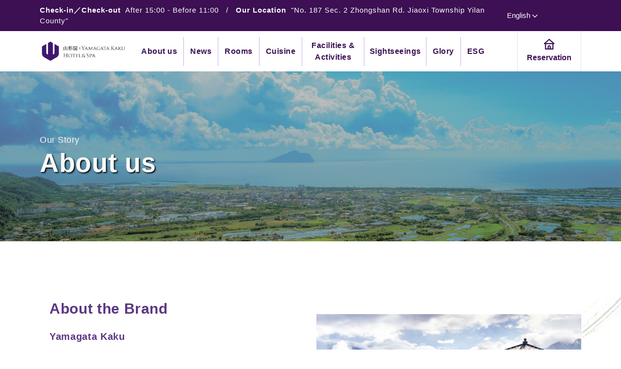

--- FILE ---
content_type: text/html; charset=utf-8
request_url: https://yamagatakaku.com.tw/MenuContent/NormalMenu?LangCode=en&MenuUUID=8a249fef-d30e-42a6-a91a-4ec1a3814317&FW=ACT
body_size: 53628
content:
<!DOCTYPE html>
<html lang="zh-tw">

<head>
    <meta charset="UTF-8" />
    <meta http-equiv="X-UA-Compatible" content="IE=edge" />
    <meta name="viewport" content="width=device-width, initial-scale=1.0" />
    <title>山形閣 Yamagata Kaku Hotel & Spa</title>
    <link href="/css/bootstrap.min.css" rel="stylesheet" />
    <link href="/css/slick.min.css" rel="stylesheet" />
    <link href="/css/main.css" rel="stylesheet" />
    <link rel="stylesheet" type="text/css" href="https://cdnjs.cloudflare.com/ajax/libs/slick-carousel/1.8.1/slick-theme.min.css">
    <link rel="stylesheet" type="text/css" href="https://cdnjs.cloudflare.com/ajax/libs/slick-lightbox/0.2.12/slick-lightbox.css">
   <link rel="icon" href="/favicon.ico" type="image/x-icon" />

    <script type="text/javascript" src="/js/bootstrap.bundle.min.js"></script>
    <script type="text/javascript" src="/js/jquery.min.js"></script>
    <script type="text/javascript" src="/js/slick.min.js"></script>
    <script type="text/javascript" src="/js/clipboard.min.js"></script>
    <script type="text/javascript" src="/js/jquery.validate.min.js"></script>
    <script src="/js/main.js"></script>
    <script src="/js/video.js"></script>
    <script type="text/javascript" src="https://cdnjs.cloudflare.com/ajax/libs/slick-carousel/1.6.0/slick.min.js"></script>
    <script type="text/javascript" src="https://cdnjs.cloudflare.com/ajax/libs/slick-lightbox/0.2.12/slick-lightbox.min.js"></script>
    <meta property="og:type" content="article">
    <meta property="og:site_name" content="山形閣 Yamagata Kaku Hotel & Spa">
    <meta property="image_src" />



<meta name="description" content="asdfasdf">
<meta name="keywords" content="asdf">
<meta property="og:title" content="山形閣 Yamagata Kaku Hotel &amp; Spa">
<meta property="og:url" content="https://yamagatakaku.com.tw/">
<script async src="https://www.googletagmanager.com/gtag/js?id=G-Q3SRBJYYFE"></script>

    <script>
    window.dataLayer = window.dataLayer || [];
    function gtag() { dataLayer.push(arguments); }
    gtag('js', new Date());

    gtag('config', 'G-Q3SRBJYYFE');
    </script>


    <script>
        $(function () {
            // 首頁的readmore，一組card_set顯示，採用此函式
            // readMoreIndex();
            // index_firstRow_show();
            list_firstRow_show();
            lazyShow();
        });</script>
</head>

<body>
<header>
    <!-- 電腦版 營業時間 ＆ 語言 -->
    <div class="header_top d-none d-lg-block">
        <div class="container-xl">
            <div class="row justify-content-between align-items-center">
                <div class="col-10 text-start">
                    <b>Check-in／Check-out</b>&nbsp;&nbsp;<span class="time_start">After 15:00</span>
                    -
                    <span class="time_close">
                        Before 11:00
                    </span>
                    &nbsp; / &nbsp;
                    <b>Our Location</b>&nbsp;&nbsp;<a href="https://maps.app.goo.gl/9nFHjLubrE9JrwL87" class="map" target="_blank">&quot;No. 187 Sec. 2 Zhongshan Rd. Jiaoxi Township Yilan County&quot;</a>
                </div>
                <div class="col-2 text-end">
                    <div class="header_top--right">
                        <!-- 電腦版 搜尋 -->
                        <div class="dropdown">
                            <button class="btn btn_lang dropdown-toggle" type="button" id="dropdownMenuButtonPcHeader" data-bs-toggle="dropdown" aria-expanded="false">
                                English
                                <svg width="11" height="8" viewbox="0 0 11 8" fill="none" xmlns="http://www.w3.org/2000/svg">
                                    <path d="M10.125 1.6875L5.5 6.3125L0.875 1.6875" stroke="#F8F8F8" stroke-width="1.5" stroke-linecap="round" />
                                </svg>
                            </button>
                            <ul class="dropdown-menu" aria-labelledby="dropdownMenuButtonPcHeader">
                                    <li><a class="dropdown-item" href="/Home/index?LangCode=zhtw" data-lang="en">中文</a></li>
                                    <li><a class="dropdown-item" href="/Home/index?LangCode=en" data-lang="en">English</a></li>
                                    <li><a class="dropdown-item" href="/Home/index?LangCode=jp" data-lang="en">日本語</a></li>
                            </ul>
                        </div>
                    </div>
                </div>
            </div>
        </div>
    </div>
    <nav class="navbar navbar-expand-lg">
        <div class="container-xl">
            <a class="navbar-brand" href="/Home/index">
                <img src="/images/logo.png" class="logo d-none d-lg-block" />
                <img src="/images/logo_m.png" class="logo d-lg-none" />
            </a>
            <button class="navbar-toggler" type="button" data-bs-toggle="collapse" data-bs-target="#navbarNavAltMarkup" aria-controls="navbarNavAltMarkup" aria-expanded="false" aria-label="Toggle navigation">
                <svg width="25" height="25" viewbox="0 0 25 25" fill="none" xmlns="http://www.w3.org/2000/svg">
                    <path d="M4.5 5.5H20.5" stroke="white" stroke-width="1.7" />
                    <path d="M4.5 12.5H20.5" stroke="white" stroke-width="1.7" />
                    <path d="M4.5 19.5H20.5" stroke="white" stroke-width="1.7" />
                </svg>
            </button>
            <div class="collapse navbar-collapse" id="navbarNavAltMarkup">
                <div class="navbar-close d-lg-none">
                    <svg width="24" height="24" viewbox="0 0 24 24" fill="none" xmlns="http://www.w3.org/2000/svg">
                        <path d="M5 5L19 19" stroke="white" stroke-width="1.5" />
                        <path d="M19 5L5 19" stroke="white" stroke-width="1.5" />
                    </svg>
                </div>
                <div class="navbar-nav">
                            <a class="nav-link" aria-current="page" href="/MenuContent/MainCollection?LangCode=en&MenuUUID=8a249fef-d30e-42a6-a91a-4ec1a3814317&FW=ACT">
                                <span>
                                    About us
                                    <svg class="d-lg-none" width="6" height="10" viewbox="0 0 6 10" fill="none" xmlns="http://www.w3.org/2000/svg">
                                        <path d="M1 9L5 5L1 1" stroke="#D4D4D4" stroke-linecap="round" />
                                    </svg>
                                </span>
                            </a>
                            <a class="nav-link" href="/MenuContent/MainCollection?LangCode=en&MenuUUID=37e9f49b-a73b-4173-a9e4-cc3b9dad6026&FW=ACT">
                                <span>
                                    News
                                    <svg class="d-lg-none" width="6" height="10" viewbox="0 0 6 10" fill="none" xmlns="http://www.w3.org/2000/svg">
                                        <path d="M1 9L5 5L1 1" stroke="#D4D4D4" stroke-linecap="round" />
                                    </svg>
                                </span>
                            </a>
                            <a class="nav-link" href="/MenuContent/MainCollection?LangCode=en&MenuUUID=9cda93a2-f75e-406b-9251-16cd694e93b9&FW=ACT">
                                <span>
                                    Rooms
                                    <svg class="d-lg-none" width="6" height="10" viewbox="0 0 6 10" fill="none" xmlns="http://www.w3.org/2000/svg">
                                        <path d="M1 9L5 5L1 1" stroke="#D4D4D4" stroke-linecap="round" />
                                    </svg>
                                </span>
                            </a>
                            <a class="nav-link" href="/MenuContent/MainCollection?LangCode=en&MenuUUID=54519f1d-47ce-439c-93c7-a8d1f8686d7e&FW=ACT">
                                <span>
                                    Cuisine
                                    <svg class="d-lg-none" width="6" height="10" viewbox="0 0 6 10" fill="none" xmlns="http://www.w3.org/2000/svg">
                                        <path d="M1 9L5 5L1 1" stroke="#D4D4D4" stroke-linecap="round" />
                                    </svg>
                                </span>
                            </a>
                            <a class="nav-link" href="/MenuContent/MainCollection?LangCode=en&MenuUUID=97df5c6a-b61e-4e5a-9e2f-47bd08dad8ec&FW=ACT">
                                <span>
                                    Facilities &amp; Activities
                                    <svg class="d-lg-none" width="6" height="10" viewbox="0 0 6 10" fill="none" xmlns="http://www.w3.org/2000/svg">
                                        <path d="M1 9L5 5L1 1" stroke="#D4D4D4" stroke-linecap="round" />
                                    </svg>
                                </span>
                            </a>
                            <a class="nav-link" href="/MenuContent/MainCollection?LangCode=en&MenuUUID=4f7a8ae6-46ec-4611-bbf1-4a8b41d06ddc&FW=ACT">
                                <span>
                                    Sightseeings
                                    <svg class="d-lg-none" width="6" height="10" viewbox="0 0 6 10" fill="none" xmlns="http://www.w3.org/2000/svg">
                                        <path d="M1 9L5 5L1 1" stroke="#D4D4D4" stroke-linecap="round" />
                                    </svg>
                                </span>
                            </a>
                            <a class="nav-link" href="/MenuContent/MainCollection?LangCode=en&MenuUUID=5422d07c-ef33-48d8-8429-c5ba4c91153c&FW=ACT">
                                <span>
                                    Glory
                                    <svg class="d-lg-none" width="6" height="10" viewbox="0 0 6 10" fill="none" xmlns="http://www.w3.org/2000/svg">
                                        <path d="M1 9L5 5L1 1" stroke="#D4D4D4" stroke-linecap="round" />
                                    </svg>
                                </span>
                            </a>
                            <a class="nav-link" href="/MenuContent/MainCollection?LangCode=en&MenuUUID=9e86e452-923a-4b1c-a440-be85acf23e02&FW=ACT">
                                <span>
                                    ESG
                                    <svg class="d-lg-none" width="6" height="10" viewbox="0 0 6 10" fill="none" xmlns="http://www.w3.org/2000/svg">
                                        <path d="M1 9L5 5L1 1" stroke="#D4D4D4" stroke-linecap="round" />
                                    </svg>
                                </span>
                            </a>
                </div>

                <!-- 電腦版 尋找商品 -->
                <div class="submenu d-none d-lg-block">
                    <div class="submenu_part">
                            <a href="https://www.book-secure.com/index.php?s=results&amp;property=twyil31543&amp;arrival=2023-12-25&amp;departure=2023-12-26&amp;adults1=2&amp;children1=0&amp;locale=zh_Hant_HK&amp;currency=TWD&amp;stid=j01bngwi3&amp;_fbtl=CUST-FBCN&amp;showPromotions=1&amp;arrivalDateValue=2018-04-20&amp;fromday=20&amp;frommonth=4&amp;fromyear=2018&amp;nbdays=1&amp;nbNightsValue=1&amp;adulteresa=2&amp;nbAdultsValue=2&amp;FSTBKNGTrackLink=CUST-FBCN&amp;redir=BIZ-so5523q0o4&amp;Clusternames=ASIATWASIHTLYamagata&amp;rt=1701253271&amp;connectName=ASIATWASIHTLYamagata&amp;cname=ASIATWASIHTLYamagata&amp;Hotelnames=Asia-Tw-ASI-Yamagatakaku-Hotel--Spa&amp;hname=Asia-Tw-ASI-Yamagatakaku-Hotel--Spa&amp;cluster=ASIATWASIHTLYamagata" class="submenu_item" target="_blank">
                                <svg width="20" height="20" viewbox="0 0 20 20" fill="none" xmlns="http://www.w3.org/2000/svg">
                                    <path d="M19.6625 8.24926L10.6602 0.24875C10.4776 0.0884208 10.243 0 10 0C9.75703 0 9.52237 0.0884208 9.33983 0.24875L0.33752 8.24926C0.184517 8.38458 0.0766209 8.56349 0.02834 8.76194C-0.019941 8.96039 -0.00629249 9.16886 0.0674506 9.35933C0.139987 9.54727 0.267607 9.70894 0.433594 9.82314C0.599581 9.93735 0.796197 9.99877 0.997689 9.99937H1.99795V18.9999C1.99795 19.2652 2.10333 19.5195 2.29091 19.7071C2.4785 19.8946 2.73292 20 2.9982 20H17.0018C17.2671 20 17.5215 19.8946 17.7091 19.7071C17.8967 19.5195 18.0021 19.2652 18.0021 18.9999V9.99937H19.0023C19.2038 9.99877 19.4004 9.93735 19.5664 9.82314C19.7324 9.70894 19.86 9.54727 19.9325 9.35933C20.0063 9.16886 20.0199 8.96039 19.9717 8.76194C19.9234 8.56349 19.8155 8.38458 19.6625 8.24926ZM11.0003 17.9999H8.99974V14.9997C8.99974 14.7345 9.10513 14.4801 9.29271 14.2925C9.4803 14.105 9.73472 13.9996 10 13.9996C10.2653 13.9996 10.5197 14.105 10.7073 14.2925C10.8949 14.4801 11.0003 14.7345 11.0003 14.9997V17.9999ZM16.0015 17.9999H13.0008V14.9997C13.0008 14.204 12.6846 13.4409 12.1219 12.8782C11.5591 12.3156 10.7959 11.9995 10 11.9995C9.20415 11.9995 8.44089 12.3156 7.87813 12.8782C7.31538 13.4409 6.99923 14.204 6.99923 14.9997V17.9999H3.99846V9.99937H16.0015V17.9999ZM3.62836 7.99924L10 2.33888L16.3716 7.99924H3.62836Z" fill="#3C1053" />
                                </svg>
                                <span>Reservation</span>
                            </a>
                    </div>
                </div>

                <!-- 手機版 營業時間 ＆ 語言 -->
                <div class="header_top d-lg-none">
                    <span>&quot;No. 187 Sec. 2 Zhongshan Rd. Jiaoxi Township Yilan County&quot;</span><br />
                    <span>Business Hours | 24 Hours Daily</span><br />
                    <span>C/I Time 15:00 | C/O Time 11:00</span>
                </div>
                <div class="dropdown d-lg-none">
                    <button class="btn btn_lang dropdown-toggle" type="button" id="dropdownMenuButtonMbHeader" data-bs-toggle="dropdown" aria-expanded="false">
                        English
                        <svg width="11" height="8" viewbox="0 0 11 8" fill="none" xmlns="http://www.w3.org/2000/svg">
                            <path d="M10.125 1.6875L5.5 6.3125L0.875 1.6875" stroke="#F8F8F8" stroke-width="1.5" stroke-linecap="round" />
                        </svg>
                    </button>
                    <ul class="dropdown-menu" aria-labelledby="dropdownMenuButtonMbHeader">
                            <li><a class="dropdown-item" href="/Home/index?LangCode=zhtw" data-lang="zhtw">中文</a></li>
                            <li><a class="dropdown-item" href="/Home/index?LangCode=en" data-lang="en">English</a></li>
                            <li><a class="dropdown-item" href="/Home/index?LangCode=jp" data-lang="jp">日本語</a></li>
                    </ul>
                </div>
            </div>
        </div>
    </nav>
    <!-- for pc sticky(fixed) Start -->
    <nav class="navbar navbar-expand-lg navbar-fixed">
        <div class="container-xl">
            <a class="navbar-brand" href="/home/index">
                <img src="/images/logo.png" class="logo d-none d-lg-block" />
                <img src="/images/logo_m.png" class="logo d-lg-none" />
            </a>
            <button class="navbar-toggler" type="button" data-bs-toggle="collapse" data-bs-target="#navbarNavAltMarkup" aria-controls="navbarNavAltMarkup" aria-expanded="false" aria-label="Toggle navigation">
                <svg width="25" height="25" viewbox="0 0 25 25" fill="none" xmlns="http://www.w3.org/2000/svg">
                    <path d="M4.5 5.5H20.5" stroke="white" stroke-width="1.7" />
                    <path d="M4.5 12.5H20.5" stroke="white" stroke-width="1.7" />
                    <path d="M4.5 19.5H20.5" stroke="white" stroke-width="1.7" />
                </svg>
            </button>
            <div class="collapse navbar-collapse" id="navbarNavAltMarkup">
                <div class="navbar-nav">
                            <a class="nav-link" aria-current="page" href="/MenuContent/MainCollection?LangCode=en&MenuUUID=8a249fef-d30e-42a6-a91a-4ec1a3814317&FW=ACT">
                                <span>
                                    About us
                                    <svg class="d-lg-none" width="6" height="10" viewbox="0 0 6 10" fill="none" xmlns="http://www.w3.org/2000/svg">
                                        <path d="M1 9L5 5L1 1" stroke="#D4D4D4" stroke-linecap="round" />
                                    </svg>
                                </span>
                            </a>
                            <a class="nav-link" href="/MenuContent/MainCollection?LangCode=en&MenuUUID=37e9f49b-a73b-4173-a9e4-cc3b9dad6026&FW=ACT">
                                <span>
                                    News
                                    <svg class="d-lg-none" width="6" height="10" viewbox="0 0 6 10" fill="none" xmlns="http://www.w3.org/2000/svg">
                                        <path d="M1 9L5 5L1 1" stroke="#D4D4D4" stroke-linecap="round" />
                                    </svg>
                                </span>
                            </a>
                            <a class="nav-link" href="/MenuContent/MainCollection?LangCode=en&MenuUUID=9cda93a2-f75e-406b-9251-16cd694e93b9&FW=ACT">
                                <span>
                                    Rooms
                                    <svg class="d-lg-none" width="6" height="10" viewbox="0 0 6 10" fill="none" xmlns="http://www.w3.org/2000/svg">
                                        <path d="M1 9L5 5L1 1" stroke="#D4D4D4" stroke-linecap="round" />
                                    </svg>
                                </span>
                            </a>
                            <a class="nav-link" href="/MenuContent/MainCollection?LangCode=en&MenuUUID=54519f1d-47ce-439c-93c7-a8d1f8686d7e&FW=ACT">
                                <span>
                                    Cuisine
                                    <svg class="d-lg-none" width="6" height="10" viewbox="0 0 6 10" fill="none" xmlns="http://www.w3.org/2000/svg">
                                        <path d="M1 9L5 5L1 1" stroke="#D4D4D4" stroke-linecap="round" />
                                    </svg>
                                </span>
                            </a>
                            <a class="nav-link" href="/MenuContent/MainCollection?LangCode=en&MenuUUID=97df5c6a-b61e-4e5a-9e2f-47bd08dad8ec&FW=ACT">
                                <span>
                                    Facilities &amp; Activities
                                    <svg class="d-lg-none" width="6" height="10" viewbox="0 0 6 10" fill="none" xmlns="http://www.w3.org/2000/svg">
                                        <path d="M1 9L5 5L1 1" stroke="#D4D4D4" stroke-linecap="round" />
                                    </svg>
                                </span>
                            </a>
                            <a class="nav-link" href="/MenuContent/MainCollection?LangCode=en&MenuUUID=4f7a8ae6-46ec-4611-bbf1-4a8b41d06ddc&FW=ACT">
                                <span>
                                    Sightseeings
                                    <svg class="d-lg-none" width="6" height="10" viewbox="0 0 6 10" fill="none" xmlns="http://www.w3.org/2000/svg">
                                        <path d="M1 9L5 5L1 1" stroke="#D4D4D4" stroke-linecap="round" />
                                    </svg>
                                </span>
                            </a>
                            <a class="nav-link" href="/MenuContent/MainCollection?LangCode=en&MenuUUID=5422d07c-ef33-48d8-8429-c5ba4c91153c&FW=ACT">
                                <span>
                                    Glory
                                    <svg class="d-lg-none" width="6" height="10" viewbox="0 0 6 10" fill="none" xmlns="http://www.w3.org/2000/svg">
                                        <path d="M1 9L5 5L1 1" stroke="#D4D4D4" stroke-linecap="round" />
                                    </svg>
                                </span>
                            </a>
                            <a class="nav-link" href="/MenuContent/MainCollection?LangCode=en&MenuUUID=9e86e452-923a-4b1c-a440-be85acf23e02&FW=ACT">
                                <span>
                                    ESG
                                    <svg class="d-lg-none" width="6" height="10" viewbox="0 0 6 10" fill="none" xmlns="http://www.w3.org/2000/svg">
                                        <path d="M1 9L5 5L1 1" stroke="#D4D4D4" stroke-linecap="round" />
                                    </svg>
                                </span>
                            </a>
                </div>

                <div class="submenu d-none d-lg-block">
                    <div class="submenu_part">
                            <a href="https://www.book-secure.com/index.php?s=results&amp;property=twyil31543&amp;arrival=2023-12-25&amp;departure=2023-12-26&amp;adults1=2&amp;children1=0&amp;locale=zh_Hant_HK&amp;currency=TWD&amp;stid=j01bngwi3&amp;_fbtl=CUST-FBCN&amp;showPromotions=1&amp;arrivalDateValue=2018-04-20&amp;fromday=20&amp;frommonth=4&amp;fromyear=2018&amp;nbdays=1&amp;nbNightsValue=1&amp;adulteresa=2&amp;nbAdultsValue=2&amp;FSTBKNGTrackLink=CUST-FBCN&amp;redir=BIZ-so5523q0o4&amp;Clusternames=ASIATWASIHTLYamagata&amp;rt=1701253271&amp;connectName=ASIATWASIHTLYamagata&amp;cname=ASIATWASIHTLYamagata&amp;Hotelnames=Asia-Tw-ASI-Yamagatakaku-Hotel--Spa&amp;hname=Asia-Tw-ASI-Yamagatakaku-Hotel--Spa&amp;cluster=ASIATWASIHTLYamagata" class="submenu_item" target="_blank">
                                <svg width="20" height="20" viewbox="0 0 20 20" fill="none" xmlns="http://www.w3.org/2000/svg">
                                    <path d="M19.6625 8.24926L10.6602 0.24875C10.4776 0.0884208 10.243 0 10 0C9.75703 0 9.52237 0.0884208 9.33983 0.24875L0.33752 8.24926C0.184517 8.38458 0.0766209 8.56349 0.02834 8.76194C-0.019941 8.96039 -0.00629249 9.16886 0.0674506 9.35933C0.139987 9.54727 0.267607 9.70894 0.433594 9.82314C0.599581 9.93735 0.796197 9.99877 0.997689 9.99937H1.99795V18.9999C1.99795 19.2652 2.10333 19.5195 2.29091 19.7071C2.4785 19.8946 2.73292 20 2.9982 20H17.0018C17.2671 20 17.5215 19.8946 17.7091 19.7071C17.8967 19.5195 18.0021 19.2652 18.0021 18.9999V9.99937H19.0023C19.2038 9.99877 19.4004 9.93735 19.5664 9.82314C19.7324 9.70894 19.86 9.54727 19.9325 9.35933C20.0063 9.16886 20.0199 8.96039 19.9717 8.76194C19.9234 8.56349 19.8155 8.38458 19.6625 8.24926ZM11.0003 17.9999H8.99974V14.9997C8.99974 14.7345 9.10513 14.4801 9.29271 14.2925C9.4803 14.105 9.73472 13.9996 10 13.9996C10.2653 13.9996 10.5197 14.105 10.7073 14.2925C10.8949 14.4801 11.0003 14.7345 11.0003 14.9997V17.9999ZM16.0015 17.9999H13.0008V14.9997C13.0008 14.204 12.6846 13.4409 12.1219 12.8782C11.5591 12.3156 10.7959 11.9995 10 11.9995C9.20415 11.9995 8.44089 12.3156 7.87813 12.8782C7.31538 13.4409 6.99923 14.204 6.99923 14.9997V17.9999H3.99846V9.99937H16.0015V17.9999ZM3.62836 7.99924L10 2.33888L16.3716 7.99924H3.62836Z" fill="#3C1053" />
                                </svg>
                                <span>Reservation</span>
                            </a>
                    </div>
                </div>
            </div>
        </div>
    </nav>
    <!-- for pc sticky(fixed) End -->
    <!-- 手機版 立即訂房 -->
    <div class="submenu d-lg-none">
        <div class="submenu_part">
            <a href="https://www.book-secure.com/index.php?s=results&amp;property=twyil31543&amp;arrival=2023-12-25&amp;departure=2023-12-26&amp;adults1=2&amp;children1=0&amp;locale=zh_Hant_HK&amp;currency=TWD&amp;stid=j01bngwi3&amp;_fbtl=CUST-FBCN&amp;showPromotions=1&amp;arrivalDateValue=2018-04-20&amp;fromday=20&amp;frommonth=4&amp;fromyear=2018&amp;nbdays=1&amp;nbNightsValue=1&amp;adulteresa=2&amp;nbAdultsValue=2&amp;FSTBKNGTrackLink=CUST-FBCN&amp;redir=BIZ-so5523q0o4&amp;Clusternames=ASIATWASIHTLYamagata&amp;rt=1701253271&amp;connectName=ASIATWASIHTLYamagata&amp;cname=ASIATWASIHTLYamagata&amp;Hotelnames=Asia-Tw-ASI-Yamagatakaku-Hotel--Spa&amp;hname=Asia-Tw-ASI-Yamagatakaku-Hotel--Spa&amp;cluster=ASIATWASIHTLYamagata" class="submenu_item">
                <svg width="20" height="20" viewbox="0 0 20 20" fill="none" xmlns="http://www.w3.org/2000/svg">
                    <path d="M19.6625 8.24926L10.6602 0.24875C10.4776 0.0884208 10.243 0 10 0C9.75703 0 9.52237 0.0884208 9.33983 0.24875L0.33752 8.24926C0.184517 8.38458 0.0766209 8.56349 0.02834 8.76194C-0.019941 8.96039 -0.00629249 9.16886 0.0674506 9.35933C0.139987 9.54727 0.267607 9.70894 0.433594 9.82314C0.599581 9.93735 0.796197 9.99877 0.997689 9.99937H1.99795V18.9999C1.99795 19.2652 2.10333 19.5195 2.29091 19.7071C2.4785 19.8946 2.73292 20 2.9982 20H17.0018C17.2671 20 17.5215 19.8946 17.7091 19.7071C17.8967 19.5195 18.0021 19.2652 18.0021 18.9999V9.99937H19.0023C19.2038 9.99877 19.4004 9.93735 19.5664 9.82314C19.7324 9.70894 19.86 9.54727 19.9325 9.35933C20.0063 9.16886 20.0199 8.96039 19.9717 8.76194C19.9234 8.56349 19.8155 8.38458 19.6625 8.24926ZM11.0003 17.9999H8.99974V14.9997C8.99974 14.7345 9.10513 14.4801 9.29271 14.2925C9.4803 14.105 9.73472 13.9996 10 13.9996C10.2653 13.9996 10.5197 14.105 10.7073 14.2925C10.8949 14.4801 11.0003 14.7345 11.0003 14.9997V17.9999ZM16.0015 17.9999H13.0008V14.9997C13.0008 14.204 12.6846 13.4409 12.1219 12.8782C11.5591 12.3156 10.7959 11.9995 10 11.9995C9.20415 11.9995 8.44089 12.3156 7.87813 12.8782C7.31538 13.4409 6.99923 14.204 6.99923 14.9997V17.9999H3.99846V9.99937H16.0015V17.9999ZM3.62836 7.99924L10 2.33888L16.3716 7.99924H3.62836Z" fill="#3C1053" />
                </svg>
                <span>Reservation</span>
            </a>

        </div>
    </div>
</header>



    

<section class="list_kv">
    <!-- <img src="images/banner_search.jpg" class="d-none d-lg-block img-fluid" />
    <img src="images/brand_list_kv_m.png" class="d-lg-none img-fluid" /> -->
    <picture>
        <source media="(min-width:992px)" srcset="https://yamagatakaku.com.tw/BKManages/WebFiles/20231221/20231221_f58f361891e04b2ebd9d57c0f96a34a3.jpg" />
        <img src="https://yamagatakaku.com.tw/BKManages/WebFiles/20231221/20231221_4e44eafb59184a1ba871cc479a773b32.jpg" class="img-fluid banner_img" />
    </picture>
    <div class="list_kv--content">
        <div class="container-xl">
            <div class="list_kv--topic">
                <div class="text_top text_top--gray">Our Story</div>
                <h1>About us</h1>
            </div>
        </div>
    </div>
</section>

<main>
    <section class="main_content">
        <picture>
                <source media="(min-width:992px)" srcset="https://yamagatakaku.com.tw/BKManages/WebFiles/20231221/20231221_a48c74aa408b4cbea4821024359794ad.jpg" />
                <img src="https://yamagatakaku.com.tw/BKManages/WebFiles/20231221/20231221_b1889ab3d900440fa386698d6421a8f1.jpg" class="img-fluid bg_img" />
        </picture>

                <div class="card_part pt-5 mt-5">
                    <div class="container-xl">
                                <div class="row d-lg-flex align-items-center">
                                    <div class="col-12 col-lg-6">
                                        <img src="https://yamagatakaku.com.tw/BKManages/WebFiles/20231231/20231231_8fd2a0f146a24f2e8233445cf33fd707.jpg" class="img-fluid" />
                                    </div>
                                    <div class="col-12 col-lg-6 order-lg-first">
                                        <div class="item_wrapper">
                                                <a href="/ArticalContent/ContentCollection?LangCode=en&UUID=520427eb-7e0c-456c-aca2-847677428fb3&FW=MHAD&MenuTitile=About us&MenuUUID=8a249fef-d30e-42a6-a91a-4ec1a3814317" target="_blank">
                                                    <div class="card_box d-block text-left">
                                                        <div class="item_title">About the Brand</div>
                                                        <div class="item_subtitle">Yamagata  Kaku</div>
                                                        <div class="card_text--bottom">
                                                            <span>
                                                                Yamagata, Japan, is home to vast natural landscapes and mystical temples nestled in the mountains. The Zao mountain range stretches across the region, showcasing the breathtaking beauty of snow-covered "juhyo" (ice monsters) and sunset-lit vistas. The icy mountain paths and misty hot springs reveal the wondrous scenery of nature.
                                                            </span>
                                                            <svg width="16" height="12" viewbox="0 0 16 12" fill="none" xmlns="http://www.w3.org/2000/svg">
                                                                <path d="M15.5303 6.53033C15.8232 6.23744 15.8232 5.76256 15.5303 5.46967L10.7574 0.696699C10.4645 0.403806 9.98959 0.403806 9.6967 0.696699C9.40381 0.989593 9.40381 1.46447 9.6967 1.75736L13.9393 6L9.6967 10.2426C9.40381 10.5355 9.40381 11.0104 9.6967 11.3033C9.98959 11.5962 10.4645 11.5962 10.7574 11.3033L15.5303 6.53033ZM0 6.75H15V5.25H0V6.75Z" fill="black" />
                                                            </svg>
                                                        </div>
                                                    </div>
                                                </a>
                                        </div>
                                    </div>
                                </div>
                                <div class="line"></div>
                                <div class="row d-lg-flex align-items-center">
                                    <div class="col-12 col-lg-6">
                                        <img src="https://yamagatakaku.com.tw/BKManages/WebFiles/20231231/20231231_07530fccf52f411da0e829193fce483c.jpg" class="img-fluid" />
                                    </div>
                                    <div class="col-12 col-lg-6">
                                        <div class="item_wrapper">
                                                <a href="/ArticalContent/ContentCollection?LangCode=en&UUID=93a1f6f4-2d81-41fe-b1c3-c23ae986437a&FW=MHAD&MenuTitile=About us&MenuUUID=8a249fef-d30e-42a6-a91a-4ec1a3814317" target="_blank">
                                                    <div class="card_box d-block text-left">
                                                        <div class="item_title">About Yamagata Kaku</div>
                                                        <div class="item_subtitle">GUI number：43800306</div>
                                                        <div class="card_text--bottom">
                                                            <span>
                                                                Away from the hustle and bustle of the city, hidden in the beautiful retreat of the Lanyang Plain, you can sit peacefully and enjoy the stunning views from Yamagatakaku. Here, you will personally experience the history and culture of the Kamalan land, creating a sense of timelessness that makes you feel as if you are wandering through the pastoral landscapes of Yamagata Prefecture in Japan.
                                                            </span>
                                                            <svg width="16" height="12" viewbox="0 0 16 12" fill="none" xmlns="http://www.w3.org/2000/svg">
                                                                <path d="M15.5303 6.53033C15.8232 6.23744 15.8232 5.76256 15.5303 5.46967L10.7574 0.696699C10.4645 0.403806 9.98959 0.403806 9.6967 0.696699C9.40381 0.989593 9.40381 1.46447 9.6967 1.75736L13.9393 6L9.6967 10.2426C9.40381 10.5355 9.40381 11.0104 9.6967 11.3033C9.98959 11.5962 10.4645 11.5962 10.7574 11.3033L15.5303 6.53033ZM0 6.75H15V5.25H0V6.75Z" fill="black" />
                                                            </svg>
                                                        </div>
                                                    </div>
                                                </a>
                                        </div>
                                    </div>
                                </div>
                                <div class="line"></div>
                    </div>
                </div>
            </section>
</main>


<footer>
    <div class="footer_top container-xl">
        <div class="row">
            <div class="col-12 col-lg-4 col-xl-2">
                <div class="footer_logo">
                    <!-- <img src="images/logo_footer.png" class="img-fluid"/> -->
                    <picture>
                        <source media="(min-width:992px)" srcset="/images/logo_footer.png" />
                        <img src="/images/logo_footer_mb.png" class="img-fluid bg_img" />
                    </picture>
                </div>
            </div>
            <div class="col-12 col-lg-2 col-xl-1">
                <ul class="list-unstyled mb-0">
                        <li><a href="/MenuContent/MainCollection?LangCode=en&MenuUUID=8a249fef-d30e-42a6-a91a-4ec1a3814317&FW=Act">About us</a></li>
                                            <li><a href="/MenuContent/MainCollection?LangCode=en&MenuUUID=37e9f49b-a73b-4173-a9e4-cc3b9dad6026&FW=Act">News</a></li>
                                            <li><a href="/MenuContent/MainCollection?LangCode=en&MenuUUID=9cda93a2-f75e-406b-9251-16cd694e93b9&FW=Act">Rooms</a></li>
                                            <li><a href="/MenuContent/MainCollection?LangCode=en&MenuUUID=54519f1d-47ce-439c-93c7-a8d1f8686d7e&FW=Act">Cuisine</a></li>
                </ul>
            </div>
            <div class="col-12 col-lg-2 col-xl-1">
                <ul class="list-unstyled mb-0">
                        <li><a href="/MenuContent/MainCollection?LangCode=en&MenuUUID=97df5c6a-b61e-4e5a-9e2f-47bd08dad8ec&FW=Act">Facilities &amp; Activities</a></li>
                                            <li><a href="/MenuContent/MainCollection?LangCode=en&MenuUUID=4f7a8ae6-46ec-4611-bbf1-4a8b41d06ddc&FW=Act">Sightseeings</a></li>
                                            <li><a href="/MenuContent/MainCollection?LangCode=en&MenuUUID=5422d07c-ef33-48d8-8429-c5ba4c91153c&FW=Act">Glory</a></li>
                                            <li><a href="/MenuContent/MainCollection?LangCode=en&MenuUUID=9e86e452-923a-4b1c-a440-be85acf23e02&FW=Act">ESG</a></li>
                </ul>
            </div>
            <div class="col-12 col-lg-2 col-xl-2">
                <ul class="list-unstyled">
                                                                            </ul>
            </div>
            <div class="line_border d-lg-none"></div>
            <div class="col-12 col-lg-2 col-xl-2">
                <ul class="list-unstyled list-unstyled-border">
                    <li><a href="/ArticalContent/TrafficaContent?LangCode=en&UUID=44444444-4444-4444-4444-444444444444&MenuTitile=Transport Info">Transport Info</a></li>
                    <li><a href="/MenuContent/MainCollection?LangCode=en&MenuUUID=22222222-2222-2222-2222-222222222222&FW=mrt">Press</a></li>
                    <li><a href="/ContentUS/Forama?LangCode=en">Contact Us</a></li>

                    

                    <li><a href="https://www.google.com/maps/@24.8283395,121.7750739,3a,75y,229.52h,89.91t/data=!3m6!1e1!3m4!1sAF1QipOGm-y4fXOqvWtCkVhTklwvW17iKwrt16wNMZrZ!2e10!7i10400!8i5200">Google 3D View</a></li>
                    <li><a href="/MenuContent/MainCollection?LangCode=en&MenuUUID=33333333-3333-3333-3333-333333333333&FW=cwp">Partners</a></li>
                </ul>
            </div>
            <div class="col-12 d-lg-none">
                <div class="dropdown d-xl-none">
                    <button class="btn btn_lang dropdown-toggle" type="button" id="dropdownMenuButtonMbFooter" data-bs-toggle="dropdown" aria-expanded="false">
                        English
                        <svg width="11" height="8" viewbox="0 0 11 8" fill="none" xmlns="http://www.w3.org/2000/svg">
                            <path d="M10.125 1.6875L5.5 6.3125L0.875 1.6875" stroke="#F8F8F8" stroke-width="1.5" stroke-linecap="round" />
                        </svg>
                    </button>
                    <ul class="dropdown-menu" aria-labelledby="dropdownMenuButtonMbFooter">
                            <li>
                                <a class="dropdown-item" href="/Home/index?LangCode=zhtw" data-lang="en">中文</a>
                            </li>
                            <li>
                                <a class="dropdown-item" href="/Home/index?LangCode=en" data-lang="en">English</a>
                            </li>
                            <li>
                                <a class="dropdown-item" href="/Home/index?LangCode=jp" data-lang="en">日本語</a>
                            </li>
                    </ul>
                </div>
            </div>
            <div class="line_border d-lg-none"></div>
            <div class="col-12 col-md-12 col-xl-3">
                <ul class="list-unstyled list-unstyled-1024">
                    <li class="d-none d-lg-block">
                        <div class="share">
                            Share
                            <div class="share_item">
                                <a href="javascript:;" class="link copy_btn" data-clipboard-action="copy" data-clipboard-target="#sShareLink">
                                    <svg width="16" height="17" viewbox="0 0 16 17" fill="none" xmlns="http://www.w3.org/2000/svg">
                                        <path d="M9.23529 7.42093C8.59556 6.79359 7.72805 6.44118 6.82351 6.44118C5.91897 6.44118 5.05146 6.79359 4.41172 7.42093L1.99916 9.78697C1.35941 10.4146 1 11.2658 1 12.1534C1 13.041 1.35941 13.8922 1.99916 14.5198C2.6389 15.1474 3.50659 15.5 4.41133 15.5C5.31607 15.5 6.18376 15.1474 6.82351 14.5198L8.0294 13.3368M6.76471 9.57907C7.40444 10.2064 8.27195 10.5588 9.17649 10.5588C10.081 10.5588 10.9485 10.2064 11.5883 9.57907L14.0008 7.21304C14.6406 6.58542 15 5.7342 15 4.84662C15 3.95904 14.6406 3.10781 14.0008 2.4802C13.3611 1.85259 12.4934 1.5 11.5887 1.5C10.6839 1.5 9.81624 1.85259 9.17649 2.4802L7.9706 3.66322" stroke="#D4D4D4" stroke-width="2" stroke-linecap="round" stroke-linejoin="round" />
                                    </svg>
                                    <input id="sShareLink" name="sShareLink" type="hidden" value="" />
                                </a>
                                <a href="https://www.facebook.com/yamagatakaku" class="fb">
                                    <svg width="17" height="17" viewbox="0 0 17 17" fill="none" xmlns="http://www.w3.org/2000/svg">
                                        <path d="M17 8.55172C17 3.82759 13.1956 0 8.5 0C3.80444 0 0 3.82759 0 8.55172C0 12.82 3.10833 16.3579 7.17188 17V11.0238H5.0126V8.55172H7.17188V6.66759C7.17188 4.52448 8.44002 3.34069 10.3823 3.34069C11.3125 3.34069 12.2852 3.50759 12.2852 3.50759V5.61103H11.2131C10.1575 5.61103 9.82812 6.27034 9.82812 6.94655V8.55172H12.1855L11.8085 11.0238H9.82812V17C13.8917 16.3579 17 12.82 17 8.55172Z" fill="#D4D4D4" />
                                    </svg>
                                </a>
                                <a href="https://www.instagram.com/yamagatakaku/?utm_source=ig_profile_share&amp;igshid=1431fbmbjf6fm" class="ig">
                                    <svg width="17" height="17" viewbox="0 0 17 17" fill="none" xmlns="http://www.w3.org/2000/svg">
                                        <path d="M8.5019 4.14141C6.08985 4.14141 4.14428 6.08742 4.14428 8.5C4.14428 10.9126 6.08985 12.8586 8.5019 12.8586C10.9139 12.8586 12.8595 10.9126 12.8595 8.5C12.8595 6.08742 10.9139 4.14141 8.5019 4.14141ZM8.5019 11.3336C6.94317 11.3336 5.66888 10.0629 5.66888 8.5C5.66888 6.93713 6.93938 5.66635 8.5019 5.66635C10.0644 5.66635 11.3349 6.93713 11.3349 8.5C11.3349 10.0629 10.0606 11.3336 8.5019 11.3336ZM14.0542 3.96313C14.0542 4.52834 13.5991 4.97975 13.0378 4.97975C12.4727 4.97975 12.0214 4.52455 12.0214 3.96313C12.0214 3.40171 12.4765 2.9465 13.0378 2.9465C13.5991 2.9465 14.0542 3.40171 14.0542 3.96313ZM16.9403 4.99492C16.8758 3.6331 16.5648 2.42681 15.5674 1.43295C14.5737 0.439083 13.3677 0.128026 12.0062 0.0597456C10.603 -0.0199152 6.39704 -0.0199152 4.99381 0.0597456C3.63609 0.124233 2.43006 0.43529 1.43263 1.42915C0.435193 2.42302 0.127998 3.62931 0.0597323 4.99113C-0.0199108 6.39468 -0.0199108 10.6015 0.0597323 12.0051C0.124205 13.3669 0.435193 14.5732 1.43263 15.5671C2.43006 16.5609 3.63229 16.872 4.99381 16.9403C6.39704 17.0199 10.603 17.0199 12.0062 16.9403C13.3677 16.8758 14.5737 16.5647 15.5674 15.5671C16.561 14.5732 16.872 13.3669 16.9403 12.0051C17.0199 10.6015 17.0199 6.39847 16.9403 4.99492ZM15.1274 13.511C14.8316 14.2545 14.259 14.8273 13.5118 15.127C12.393 15.5708 9.73826 15.4684 8.5019 15.4684C7.26553 15.4684 4.60697 15.5671 3.49197 15.127C2.74863 14.8311 2.17596 14.2583 1.87635 13.511C1.43263 12.392 1.53503 9.73664 1.53503 8.5C1.53503 7.26336 1.43642 4.60421 1.87635 3.48895C2.17217 2.74545 2.74484 2.17265 3.49197 1.87298C4.61076 1.42915 7.26553 1.53157 8.5019 1.53157C9.73826 1.53157 12.3968 1.43295 13.5118 1.87298C14.2552 2.16886 14.8278 2.74166 15.1274 3.48895C15.5712 4.608 15.4688 7.26336 15.4688 8.5C15.4688 9.73664 15.5712 12.3958 15.1274 13.511Z" fill="#D4D4D4" />
                                    </svg>
                                </a>
                                <a href="https://page.line.me/ine0070h" class="line">
                                    <svg xmlns="http://www.w3.org/2000/svg" x="0px" y="0px" width="20" height="20" viewBox="0,0,256,256">
                                        <g fill="#ffffff" fill-rule="nonzero" stroke="none" stroke-width="1" stroke-linecap="butt" stroke-linejoin="miter" stroke-miterlimit="10" stroke-dasharray="" stroke-dashoffset="0" font-family="none" font-weight="none" font-size="none" text-anchor="none" style="mix-blend-mode: normal"><path d="M0,256v-256h256v256z" id="bgRectangle"></path></g>
                                        <g fill="#000000" fill-rule="nonzero" stroke="none" stroke-width="1" stroke-linecap="butt" stroke-linejoin="miter" stroke-miterlimit="10" stroke-dasharray="" stroke-dashoffset="0" font-family="none" font-weight="none" font-size="none" text-anchor="none" style="mix-blend-mode: normal"><g transform="scale(5.33333,5.33333)"><path d="M25.12,44.521c-2.114,1.162 -2.024,-0.549 -1.933,-1.076c0.054,-0.314 0.3,-1.787 0.3,-1.787c0.07,-0.534 0.144,-1.36 -0.067,-1.887c-0.235,-0.58 -1.166,-0.882 -1.85,-1.029c-10.09,-1.327 -17.559,-8.342 -17.559,-16.717c0,-9.342 9.42,-16.943 20.995,-16.943c11.575,0 20.994,7.601 20.994,16.943c0,10.492 -11.128,17.134 -20.88,22.496zM18.369,25.845c0,-0.56 -0.459,-1.015 -1.023,-1.015h-2.856v-6.678c0,-0.56 -0.459,-1.015 -1.023,-1.015c-0.565,0 -1.023,0.455 -1.023,1.015v7.694c0,0.561 0.459,1.016 1.023,1.016h3.879c0.564,0.001 1.023,-0.456 1.023,-1.017zM21.357,18.152c0,-0.56 -0.459,-1.015 -1.023,-1.015c-0.565,0 -1.023,0.455 -1.023,1.015v7.694c0,0.561 0.459,1.016 1.023,1.016c0.565,0 1.023,-0.456 1.023,-1.016zM30.697,18.152c0,-0.56 -0.459,-1.015 -1.023,-1.015c-0.565,0 -1.025,0.455 -1.025,1.015v4.761l-3.978,-5.369c-0.192,-0.254 -0.499,-0.406 -0.818,-0.406c-0.11,0 -0.219,0.016 -0.325,0.052c-0.419,0.139 -0.7,0.526 -0.7,0.963v7.694c0,0.561 0.46,1.016 1.025,1.016c0.566,0 1.025,-0.456 1.025,-1.016v-4.759l3.976,5.369c0.192,0.254 0.498,0.406 0.818,0.406c0.109,0 0.219,-0.018 0.325,-0.053c0.42,-0.137 0.7,-0.524 0.7,-0.963zM36.975,20.984h-2.856v-1.817h2.856c0.566,0 1.025,-0.455 1.025,-1.015c0,-0.56 -0.46,-1.015 -1.025,-1.015h-3.879c-0.565,0 -1.023,0.455 -1.023,1.015c0,0.001 0,0.001 0,0.003v3.842v0.001c0,0 0,0 0,0.001v3.845c0,0.561 0.46,1.016 1.023,1.016h3.879c0.565,0 1.025,-0.456 1.025,-1.016c0,-0.56 -0.46,-1.015 -1.025,-1.015h-2.856v-1.817h2.856c0.566,0 1.025,-0.455 1.025,-1.015c0,-0.561 -0.46,-1.016 -1.025,-1.016z"></path></g></g>
                                    </svg>
                                </a>
                            </div>
                        </div>
                    </li>
                    <li>
                        <div class="address_data">
                            &quot;No. 187 Sec. 2 Zhongshan Rd. Jiaoxi Township Yilan County&quot;<br>
                            Business Hours | 24 Hours Daily<br>
                            C/I Time 15:00 | C/O Time 11:00<br>
                        </div>

                    </li>
                    <li>
                        <div class="phone_data">
                            Contact Phone | <a href="tel:+886-3-987-2323">+886-3-987-2323</a><br>
                            Fax | <a href="tel:+886-3-988-8267">+886-3-988-8267</a><br>
                            Email | <a href="mailto:info@yamagatakaku.com.tw">info@yamagatakaku.com.tw</a><br>
                        </div>
                    </li>
                </ul>
            </div>
        </div>
    </div>
    <!-- 手機版Share -->
    <div class="share d-md-none">
        <div class="share_item">
            <a href="javascript:;" class="link copy_btn" data-clipboard-action="copy" data-clipboard-target="#sShareLink">
                <svg width="16" height="17" viewbox="0 0 16 17" fill="none" xmlns="http://www.w3.org/2000/svg">
                    <path d="M9.23529 7.42093C8.59556 6.79359 7.72805 6.44118 6.82351 6.44118C5.91897 6.44118 5.05146 6.79359 4.41172 7.42093L1.99916 9.78697C1.35941 10.4146 1 11.2658 1 12.1534C1 13.041 1.35941 13.8922 1.99916 14.5198C2.6389 15.1474 3.50659 15.5 4.41133 15.5C5.31607 15.5 6.18376 15.1474 6.82351 14.5198L8.0294 13.3368M6.76471 9.57907C7.40444 10.2064 8.27195 10.5588 9.17649 10.5588C10.081 10.5588 10.9485 10.2064 11.5883 9.57907L14.0008 7.21304C14.6406 6.58542 15 5.7342 15 4.84662C15 3.95904 14.6406 3.10781 14.0008 2.4802C13.3611 1.85259 12.4934 1.5 11.5887 1.5C10.6839 1.5 9.81624 1.85259 9.17649 2.4802L7.9706 3.66322" stroke="#D4D4D4" stroke-width="2" stroke-linecap="round" stroke-linejoin="round" />
                </svg>
                <input id="sShareLink" name="sShareLink" type="hidden" value="" />
            </a>
            <a href="https://www.facebook.com/yamagatakaku" class="fb">
                <svg width="17" height="17" viewbox="0 0 17 17" fill="none" xmlns="http://www.w3.org/2000/svg">
                    <path d="M17 8.55172C17 3.82759 13.1956 0 8.5 0C3.80444 0 0 3.82759 0 8.55172C0 12.82 3.10833 16.3579 7.17188 17V11.0238H5.0126V8.55172H7.17188V6.66759C7.17188 4.52448 8.44002 3.34069 10.3823 3.34069C11.3125 3.34069 12.2852 3.50759 12.2852 3.50759V5.61103H11.2131C10.1575 5.61103 9.82812 6.27034 9.82812 6.94655V8.55172H12.1855L11.8085 11.0238H9.82812V17C13.8917 16.3579 17 12.82 17 8.55172Z" fill="#D4D4D4" />
                </svg>
            </a>
            <a href="https://www.instagram.com/yamagatakaku/?utm_source=ig_profile_share&amp;igshid=1431fbmbjf6fm" class="ig">
                <svg width="17" height="17" viewbox="0 0 17 17" fill="none" xmlns="http://www.w3.org/2000/svg">
                    <path d="M8.5019 4.14141C6.08985 4.14141 4.14428 6.08742 4.14428 8.5C4.14428 10.9126 6.08985 12.8586 8.5019 12.8586C10.9139 12.8586 12.8595 10.9126 12.8595 8.5C12.8595 6.08742 10.9139 4.14141 8.5019 4.14141ZM8.5019 11.3336C6.94317 11.3336 5.66888 10.0629 5.66888 8.5C5.66888 6.93713 6.93938 5.66635 8.5019 5.66635C10.0644 5.66635 11.3349 6.93713 11.3349 8.5C11.3349 10.0629 10.0606 11.3336 8.5019 11.3336ZM14.0542 3.96313C14.0542 4.52834 13.5991 4.97975 13.0378 4.97975C12.4727 4.97975 12.0214 4.52455 12.0214 3.96313C12.0214 3.40171 12.4765 2.9465 13.0378 2.9465C13.5991 2.9465 14.0542 3.40171 14.0542 3.96313ZM16.9403 4.99492C16.8758 3.6331 16.5648 2.42681 15.5674 1.43295C14.5737 0.439083 13.3677 0.128026 12.0062 0.0597456C10.603 -0.0199152 6.39704 -0.0199152 4.99381 0.0597456C3.63609 0.124233 2.43006 0.43529 1.43263 1.42915C0.435193 2.42302 0.127998 3.62931 0.0597323 4.99113C-0.0199108 6.39468 -0.0199108 10.6015 0.0597323 12.0051C0.124205 13.3669 0.435193 14.5732 1.43263 15.5671C2.43006 16.5609 3.63229 16.872 4.99381 16.9403C6.39704 17.0199 10.603 17.0199 12.0062 16.9403C13.3677 16.8758 14.5737 16.5647 15.5674 15.5671C16.561 14.5732 16.872 13.3669 16.9403 12.0051C17.0199 10.6015 17.0199 6.39847 16.9403 4.99492ZM15.1274 13.511C14.8316 14.2545 14.259 14.8273 13.5118 15.127C12.393 15.5708 9.73826 15.4684 8.5019 15.4684C7.26553 15.4684 4.60697 15.5671 3.49197 15.127C2.74863 14.8311 2.17596 14.2583 1.87635 13.511C1.43263 12.392 1.53503 9.73664 1.53503 8.5C1.53503 7.26336 1.43642 4.60421 1.87635 3.48895C2.17217 2.74545 2.74484 2.17265 3.49197 1.87298C4.61076 1.42915 7.26553 1.53157 8.5019 1.53157C9.73826 1.53157 12.3968 1.43295 13.5118 1.87298C14.2552 2.16886 14.8278 2.74166 15.1274 3.48895C15.5712 4.608 15.4688 7.26336 15.4688 8.5C15.4688 9.73664 15.5712 12.3958 15.1274 13.511Z" fill="#D4D4D4" />
                </svg>
            </a>
            <a href="https://page.line.me/ine0070h" class="line">
                <svg xmlns="http://www.w3.org/2000/svg" x="0px" y="0px" width="20" height="20" viewBox="0,0,256,256">
                    <g fill-opacity="0" fill="#dddddd" fill-rule="nonzero" stroke="none" stroke-width="1" stroke-linecap="butt" stroke-linejoin="miter" stroke-miterlimit="10" stroke-dasharray="" stroke-dashoffset="0" font-family="none" font-weight="none" font-size="none" text-anchor="none" style="mix-blend-mode: normal"><path d="M0,256v-256h256v256z" id="bgRectangle"></path></g>
                    <g fill="#ffffff" fill-rule="nonzero" stroke="none" stroke-width="1" stroke-linecap="butt" stroke-linejoin="miter" stroke-miterlimit="10" stroke-dasharray="" stroke-dashoffset="0" font-family="none" font-weight="none" font-size="none" text-anchor="none" style="mix-blend-mode: normal"><g transform="scale(5.33333,5.33333)"><path d="M25.12,44.521c-2.114,1.162 -2.024,-0.549 -1.933,-1.076c0.054,-0.314 0.3,-1.787 0.3,-1.787c0.07,-0.534 0.144,-1.36 -0.067,-1.887c-0.235,-0.58 -1.166,-0.882 -1.85,-1.029c-10.09,-1.327 -17.559,-8.342 -17.559,-16.717c0,-9.342 9.42,-16.943 20.995,-16.943c11.575,0 20.994,7.601 20.994,16.943c0,10.492 -11.128,17.134 -20.88,22.496zM18.369,25.845c0,-0.56 -0.459,-1.015 -1.023,-1.015h-2.856v-6.678c0,-0.56 -0.459,-1.015 -1.023,-1.015c-0.565,0 -1.023,0.455 -1.023,1.015v7.694c0,0.561 0.459,1.016 1.023,1.016h3.879c0.564,0.001 1.023,-0.456 1.023,-1.017zM21.357,18.152c0,-0.56 -0.459,-1.015 -1.023,-1.015c-0.565,0 -1.023,0.455 -1.023,1.015v7.694c0,0.561 0.459,1.016 1.023,1.016c0.565,0 1.023,-0.456 1.023,-1.016zM30.697,18.152c0,-0.56 -0.459,-1.015 -1.023,-1.015c-0.565,0 -1.025,0.455 -1.025,1.015v4.761l-3.978,-5.369c-0.192,-0.254 -0.499,-0.406 -0.818,-0.406c-0.11,0 -0.219,0.016 -0.325,0.052c-0.419,0.139 -0.7,0.526 -0.7,0.963v7.694c0,0.561 0.46,1.016 1.025,1.016c0.566,0 1.025,-0.456 1.025,-1.016v-4.759l3.976,5.369c0.192,0.254 0.498,0.406 0.818,0.406c0.109,0 0.219,-0.018 0.325,-0.053c0.42,-0.137 0.7,-0.524 0.7,-0.963zM36.975,20.984h-2.856v-1.817h2.856c0.566,0 1.025,-0.455 1.025,-1.015c0,-0.56 -0.46,-1.015 -1.025,-1.015h-3.879c-0.565,0 -1.023,0.455 -1.023,1.015c0,0.001 0,0.001 0,0.003v3.842v0.001c0,0 0,0 0,0.001v3.845c0,0.561 0.46,1.016 1.023,1.016h3.879c0.565,0 1.025,-0.456 1.025,-1.016c0,-0.56 -0.46,-1.015 -1.025,-1.015h-2.856v-1.817h2.856c0.566,0 1.025,-0.455 1.025,-1.015c0,-0.561 -0.46,-1.016 -1.025,-1.016z"></path></g></g>
                </svg>
            </a>
        </div>
    </div>
    <div class="footer_bottom line_border">
        <div class="container-xl xl-flex">
            <div class="copyright">
                <span> Yamagata Kaku Hotel & Spa All Rights Reserved</span>
                <span class="d-none d-lg-block">GUI number : 43800306 </span>
                <span class="d-none d-lg-block">NO.253 Hotel Yilan</span>
            </div>
            <div class="d-none d-lg-block">
                <div class="dropdown">
                    <button class="btn btn_lang dropdown-toggle" type="button" id="dropdownMenuButtonPcFooter" data-bs-toggle="dropdown" aria-expanded="false">
                        English
                        <svg width="11" height="8" viewbox="0 0 11 8" fill="none" xmlns="http://www.w3.org/2000/svg">
                            <path d="M10.125 1.6875L5.5 6.3125L0.875 1.6875" stroke="#F8F8F8" stroke-width="1.5" stroke-linecap="round" />
                        </svg>
                    </button>
                    <ul class="dropdown-menu" aria-labelledby="dropdownMenuButtonPcFooter">
                            <li>
                                <a class="dropdown-item" href="/Home/index?LangCode=zhtw" data-lang="zhtw">中文</a>
                            </li>
                            <li>
                                <a class="dropdown-item" href="/Home/index?LangCode=en" data-lang="en">English</a>
                            </li>
                            <li>
                                <a class="dropdown-item" href="/Home/index?LangCode=jp" data-lang="jp">日本語</a>
                            </li>
                    </ul>
                </div>
            </div>
        </div>
    </div>
</footer>

</body>

</html>


--- FILE ---
content_type: text/css
request_url: https://yamagatakaku.com.tw/css/main.css
body_size: 115096
content:
@charset "UTF-8";
*, *:before, *:after {
  box-sizing: border-box;
  padding: 0;
  margin: 0;
}

.list_part .brand_box, .list_part .list_box, header .submenu_item, .btn_signout, .btn_cart, .btn_popup, .btn_download-Big, .btn_download, .search-container .search_btn, .toTop {
  transition: all 0.3s ease;
}

html, body {
  overflow-x: hidden;
}

.lock {
  overflow: hidden;
}

.hidden {
  display: none !important;
}

body {
  font-family: arial, "Microsoft JhengHei", "微軟正黑體", sans-serif !important;
  position: relative;
  text-align: center;
}
body a, body a:visited {
  text-decoration: none;
}

.mg-btn {
  margin: 30px auto;
}
@media all and (min-width: 992px) {
  .mg-btn {
    margin: 60px auto;
  }
}

.ellipses {
  display: -webkit-box;
  -webkit-box-orient: vertical;
  -webkit-line-clamp: 2;
  overflow: hidden;
}

.select_lang {
  padding: 8px 30px 8px 10px;
  border: 1px solid #5e5e5e;
  color: #D4D4D4;
  width: auto;
  letter-spacing: 1px;
  position: relative;
  -moz-appearance: none;
  -webkit-appearance: none;
  appearance: none;
  background: url("data:image/svg+xml;utf8,<svg width='15' height='10' viewBox='0 0 15 10' fill='transparent' xmlns='http://www.w3.org/2000/svg'><path d='M14 1.25L7.5 7.75L1 1.25' stroke='gray' stroke-width='1.8' stroke-linecap='round'/></svg>") no-repeat;
  background-position: right 10px top 50%;
}
.select_lang:focus, .select_lang:focus-visible {
  outline: 0;
}
.select_lang--border {
  color: #fff;
  border: 0px;
  background: url("data:image/svg+xml;utf8,<svg width='15' height='10' viewBox='0 0 15 10' fill='transparent' xmlns='http://www.w3.org/2000/svg'><path d='M14 1.25L7.5 7.75L1 1.25' stroke='white' stroke-width='1.8' stroke-linecap='round'/></svg>") no-repeat;
  background-position: right 10px top 50%;
  margin-left: 10px;
}

.toTop {
  width: 50px;
  height: 50px;
  display: flex;
  justify-content: center;
  align-items: center;
  border-radius: 50%;
  border: 1px solid;
  color: black;
  position: relative;
  left: 80vw;
  bottom: 5vw;
}
@media all and (min-width: 768px) {
  .toTop {
    left: 90vw;
  }
}
@media all and (min-width: 992px) {
  .toTop {
    width: 80px;
    height: 80px;
    bottom: 3vw;
  }
}
.toTop_in {
  font-family: "Helvetica Neue";
  font-style: normal;
  font-weight: 500;
  font-size: 13px;
  line-height: 27px;
  letter-spacing: 1px;
  text-align: center;
}
@media all and (min-width: 992px) {
  .toTop_in {
    font-size: 18px;
    line-height: 27px;
    letter-spacing: 2px;
  }
}
.toTop_in svg {
  display: block;
  margin: 0 auto;
  position: relative;
  top: 3px;
}
@media all and (min-width: 992px) {
  .toTop_in svg {
    top: -2px;
    width: 15px;
    height: 9px;
  }
}
@media all and (min-width: 992px) {
  .toTop_in svg path {
    stroke-width: 2px;
  }
}
.toTop:hover {
  background-color: black;
  color: white;
}
.toTop:hover svg path {
  stroke: white;
}

@media all and (min-width: 768px) {
  .search-container {
    width: -moz-fit-content;
    width: fit-content;
  }
}
@media all and (min-width: 768px) {
  .search-container--search {
    margin: 0 auto;
    min-width: 350px;
  }
}
.search-container input:focus-visible {
  outline: 0;
}
.search-container .input_wrapper {
  display: flex;
}
.search-container .input_in {
  background-color: white;
  border: 1px solid black;
  padding: 5px 15px;
  display: flex;
  align-items: center;
  width: calc(100% - 52px);
}
.search-container .input_in svg {
  margin-right: 5px;
}
.search-container .input_in input {
  background: #FFFFFF;
  border: 0;
  position: relative;
}
.search-container .search_btn {
  width: 52px;
  height: 45px;
  display: inline-block;
  background-color: white;
  border: 1px solid black;
  border-left: 0px;
}
.search-container .search_btn:hover {
  color: white;
  background-color: black;
}
.search-container .search_btn:hover svg path {
  stroke: white;
}

.input-daterange {
  align-items: center;
}
.input-daterange .form-control {
  border: 1px solid black;
  border-radius: 0 !important;
  height: 45px;
}
@media all and (min-width: 992px) {
  .input-daterange .form-control {
    max-width: 180px;
  }
}
.input-daterange span {
  width: 45px;
  height: 2px;
  display: inline-block;
  position: relative;
}
.input-daterange span::after {
  content: "";
  width: 15px;
  height: 100%;
  display: inline-block;
  background-color: black;
  position: absolute;
  top: 0;
  left: 15px;
}

@keyframes fadeIn {
  0% {
    opacity: 0;
  }
  100% {
    opacity: 1;
  }
}
@keyframes slideUp {
  0% {
    transform: translateY(100%);
  }
  100% {
    transform: translateY(0%);
  }
}
.btn_lang {
  color: #fff;
}
.btn_lang:hover {
  color: #fff;
}
.btn_lang:focus {
  outline: 0;
  box-shadow: 0 0 0 0;
}
.btn_wrapper {
  display: block;
  text-align: center;
}
.btn_wrapper--left {
  text-align: left;
}
.btn_wrapper--right {
  text-align: right;
}
@media all and (min-width: 992px) {
  .btn_wrapper--pcLeft {
    text-align: left;
  }
}
.btn_style {
  font-family: "Helvetica Neue";
  font-style: normal;
  font-weight: 500;
  font-size: 18px;
  line-height: 22px;
  letter-spacing: 0.02em;
  padding: 13px 10px;
  display: inline-block;
  position: relative;
}
@media all and (min-width: 992px) {
  .btn_style {
    padding: 13px 20px;
    font-size: 22px;
    line-height: 27px;
    letter-spacing: 0.65px;
  }
}
.btn_style span {
  position: relative;
  z-index: 1;
}
.btn_style::after {
  content: "";
  width: 100%;
  height: 3px;
  display: inline-block;
  background: black;
  position: absolute;
  bottom: 0;
  left: 0;
  transition: height 0.3s;
}
.btn_style:hover {
  color: white;
}
.btn_style:hover::after {
  height: 100%;
}
.btn_download {
  font-weight: bold;
  font-size: 16px;
  line-height: 22px;
  letter-spacing: 0.5px;
  padding: 9px 16px;
  display: inline-flex;
  align-items: flex-end;
  margin: 0;
  position: relative;
}
@media all and (min-width: 992px) {
  .btn_download {
    margin-left: 10px;
  }
}
.btn_download svg {
  margin-right: 5px;
}
.btn_download::after {
  content: "";
  width: 100%;
  height: 0px;
  display: inline-block;
  background: black;
  position: absolute;
  bottom: 0;
  left: 0;
  z-index: -1;
  transition: height 0.3s;
}
@media all and (min-width: 992px) {
  .btn_download {
    border: 1px solid black;
  }
}
.btn_download:hover {
  background-color: black;
  position: relative;
  color: white;
}
.btn_download:hover svg circle {
  fill: white;
}
.btn_download:hover svg path {
  fill: black;
}
.btn_download:hover::after {
  height: 100%;
}
.btn_download--border {
  border: 1px solid black;
}
.btn_download-Big {
  font-weight: bold;
  font-size: 18px;
  line-height: 25px;
  letter-spacing: 0.5px;
  padding: 9px 16px;
  display: inline-flex;
  align-items: flex-end;
  margin: 10px 0;
  align-items: center;
  position: relative;
  border: 1px solid black;
}
@media all and (min-width: 992px) {
  .btn_download-Big {
    font-size: 22px;
    line-height: 32px;
    margin: 30px 0;
  }
}
.btn_download-Big svg {
  margin-right: 5px;
}
.btn_download-Big::after {
  content: "";
  width: 100%;
  height: 0px;
  display: inline-block;
  background: black;
  position: absolute;
  bottom: 0;
  left: 0;
  z-index: -1;
  transition: height 0.3s;
}
.btn_download-Big:hover {
  background-color: black;
  position: relative;
  color: white;
}
.btn_download-Big:hover svg circle {
  fill: white;
}
.btn_download-Big:hover svg path {
  fill: black;
}
.btn_download-Big:hover::after {
  height: 100%;
}
.btn_arrow {
  font-weight: bold;
  font-size: 18px;
  line-height: 25px;
  letter-spacing: 0.5px;
  padding: 8px 30px;
  display: inline-block;
  position: relative;
  border-bottom: 2px solid black;
  color: #000;
}
@media all and (min-width: 992px) {
  .btn_arrow {
    font-size: 22px;
    line-height: 32px;
  }
}
.btn_arrow::after {
  content: "";
  display: block;
  width: 0;
  height: 100%;
  background: #5B3783;
  transition: width 0.3s;
  position: absolute;
  bottom: 0;
  left: 0;
  z-index: -1;
  color: #000;
}
.btn_arrow:hover {
  color: white;
}
.btn_arrow:hover svg path {
  fill: white;
}
.btn_arrow:hover::after {
  width: 100%;
}
@media all and (min-width: 992px) {
  .btn_arrow--small {
    font-size: 18px;
    padding: 8px 16px;
    margin-left: 16px;
  }
}
@media all and (min-width: 992px) {
  .btn_part {
    justify-content: space-between;
    align-items: end;
  }
}
.btn_back {
  font-weight: bold;
  font-size: 14px;
  line-height: 22px;
  letter-spacing: 0.5px;
}
@media all and (min-width: 992px) {
  .btn_back {
    font-size: 16px;
    line-height: 22px;
  }
}
.btn_popup {
  font-family: "Helvetica Neue";
  font-style: normal;
  font-weight: 500;
  font-size: 18px;
  line-height: 22px;
  letter-spacing: 0.02em;
  padding: 10px 20px;
  display: inline-block;
  position: relative;
  color: white !important;
  background-color: black;
  border: 1px solid black;
  letter-spacing: 1px;
}
@media all and (min-width: 576px) {
  .btn_popup {
    padding: 15px 30px;
    font-size: 22px;
    line-height: 27px;
  }
}
.btn_popup:hover {
  background-color: white;
  color: black !important;
}
.btn_cart {
  font-family: "Helvetica Neue";
  font-style: normal;
  font-weight: 500;
  font-size: 16px;
  line-height: 17px;
  letter-spacing: 2px;
  padding: 10px 30px;
  display: inline-block;
  color: white !important;
  background-color: black;
  border: 1px solid black;
  margin-bottom: 30px;
}
@media all and (min-width: 576px) {
  .btn_cart {
    padding: 15px 50px;
    line-height: 22px;
  }
}
.btn_cart:hover {
  background-color: white;
  color: black !important;
}
.btn_signout {
  font-weight: bold;
  font-size: 16px;
  line-height: 22px;
  letter-spacing: 0.5px;
  padding: 9px 16px;
  display: inline-flex;
  align-items: flex-end;
  margin: 0;
  position: relative;
}
@media all and (min-width: 992px) {
  .btn_signout {
    margin-left: 10px;
  }
}
.btn_signout svg {
  margin-right: 5px;
}
.btn_signout::after {
  content: "";
  width: 100%;
  height: 0px;
  display: inline-block;
  background: black;
  position: absolute;
  bottom: 0;
  left: 0;
  z-index: -1;
  transition: height 0.3s;
}
@media all and (min-width: 992px) {
  .btn_signout {
    border: 1px solid black;
  }
}
.btn_signout:hover {
  background-color: black;
  position: relative;
  color: white;
}
.btn_signout:hover svg circle {
  fill: white;
}
.btn_signout:hover svg path {
  fill: black;
  stroke: #fff;
}
.btn_signout:hover::after {
  height: 100%;
}
.btn_signout--border {
  border: 1px solid black;
}
.btn_search {
  border: 1px solid black;
  padding: 10px;
  background-color: black;
  font-size: 18px;
  letter-spacing: 0.5px;
  color: #FFFFFF;
  width: 100%;
  margin: 20px auto 0 !important;
}
@media all and (min-width: 992px) {
  .btn_search {
    font-weight: bold;
    font-size: 1em;
    letter-spacing: 0.5px;
    width: 100px;
    margin-top: 0 !important;
    margin-left: 20px !important;
  }
}
.btn_live {
  display: block;
}
@media all and (min-width: 576px) {
  .btn_live {
    display: flex;
    justify-content: space-evenly;
    padding-top: 20px;
  }
}
@media all and (min-width: 992px) {
  .btn_live {
    justify-self: start;
    padding-top: 30px;
    width: 75%;
  }
}
.btn_live a {
  width: 100%;
  margin-bottom: 15px;
}
@media all and (min-width: 768px) {
  .btn_live a {
    margin-bottom: 0;
  }
}
.btn_brown {
  border: 1px solid #A08667;
  color: #A08667;
  padding: 5px 10px;
  width: 40%;
  font-size: 4.5vw;
  font-size: min(4.5vw, 18px);
  font-weight: bold;
  border-radius: 0;
  background-color: transparent;
  transition: height 0.3s;
  margin-right: 16px;
  word-break: keep-all;
}
@media all and (min-width: 768px) {
  .btn_brown {
    font-size: 24px;
    letter-spacing: 1px;
  }
}
.btn_brown:hover {
  background-color: #A08667;
  color: white;
}
.btn_brown:last-child {
  margin-right: 0px;
}

header {
  height: auto;
  box-shadow: 0 0 5px #5e5e5e;
}
header .header_top {
  color: #fff;
  font-size: 15px;
  letter-spacing: 1px;
  padding: 3.8vw 0;
  border-bottom: 0.4px solid #663d89;
  margin-bottom: 3.8vw;
}
@media all and (min-width: 992px) {
  header .header_top {
    background-color: #3C1053;
    padding: 10px 0;
    border-bottom: 0;
    margin-bottom: 0;
  }
}
header .header_top--right {
  display: flex;
  justify-content: end;
}
header .header_top--left {
  display: flex;
  justify-content: start;
}
header .header_top .search-pc {
  display: flex;
  cursor: pointer;
}
header .header_top .lang_btn {
  color: #fff;
}
header .header_top a {
  color: white;
}
header .header_top .dropdown-item:focus, header .header_top .dropdown-item:hover {
  background-color: #333;
  color: white;
}
header .dropdown {
  display: inline-block;
}
@media all and (min-width: 768px) {
  header .dropdown {
    display: flex;
    justify-content: center;
    width: -moz-max-content;
    width: max-content;
    margin: 0 auto;
  }
}
@media all and (min-width: 992px) {
  header .dropdown {
    margin: initial;
  }
}
header .dropdown .dropdown-toggle {
  border-radius: 0;
  border: 1px solid #5B3783;
  color: #fff;
  font-size: 14px;
  font-size: 1em;
  margin-bottom: 1.5em;
}
header .dropdown .dropdown-toggle.show {
  margin-bottom: 0;
}
header .dropdown .dropdown-toggle:focus {
  box-shadow: 0 0 0;
}
@media all and (min-width: 992px) {
  header .dropdown .dropdown-toggle {
    border-radius: 0;
    border: 1px solid transparent;
    margin-top: 0;
    margin-bottom: 0;
  }
}
header .dropdown .dropdown-toggle::after {
  display: none;
}
header .dropdown .dropdown-menu {
  background-color: rgba(60, 16, 83, 0.9);
  color: white;
  padding: 0;
  min-width: 100%;
  text-align: center;
  border: 0.4px solid #663d89;
  border-radius: 0;
}
@media all and (min-width: 992px) {
  header .dropdown .dropdown-menu {
    background-color: #3C1053;
  }
}
header .dropdown .dropdown-menu li {
  font-size: 14px;
  font-size: 1em;
  border-bottom: 0.4px solid #663d89;
  width: inherit;
  text-align: center;
}
header .dropdown .dropdown-menu li:last-child {
  border-bottom: 0px;
}
header .dropdown .dropdown-item {
  color: white;
}
header .dropdown .dropdown-item:focus, header .dropdown .dropdown-item:hover {
  background-color: #5B3783;
}
header .navbar {
  background-color: #3C1053;
  z-index: 2;
}
@media all and (min-width: 992px) {
  header .navbar {
    background-color: white;
    padding-top: 0;
    padding-bottom: 0;
  }
}
header .navbar-fixed {
  display: none;
}
header .navbar.sticky {
  position: fixed;
  top: 0;
  width: 100%;
  z-index: 10;
  display: block;
  animation: slideDown 0.5s ease-in-out;
  box-shadow: 0 0 5px #5a5a5a;
}
@media all and (min-width: 992px) {
  header .navbar.sticky > .header_top {
    display: none !important;
  }
}
header .navbar .logo {
  width: 124px;
}
@media all and (min-width: 992px) {
  header .navbar .logo {
    width: 180px;
  }
}
header .navbar .search-mobile {
  position: absolute;
  right: 12vw;
}
@media all and (min-width: 768px) {
  header .navbar .search-mobile {
    right: 8vw;
  }
}
header .navbar .navbar-nav {
  margin-top: 6vh;
}
@media all and (min-width: 992px) {
  header .navbar .navbar-nav {
    margin-top: 0;
    align-self: center;
  }
}
header .navbar .navbar-nav .nav-link {
  font-weight: bold;
  display: flex;
  align-items: center;
  justify-content: center;
  padding: 3.8vw 0;
  border-bottom: 0.4px solid #663d89;
}
@media all and (min-width: 768px) {
  header .navbar .navbar-nav .nav-link {
    padding: 3vw 0;
  }
}
@media all and (min-width: 992px) {
  header .navbar .navbar-nav .nav-link {
    max-width: 8em;
    border-bottom: 0;
    padding: 0;
    border-right: 0.4px solid #cbade5;
  }
  header .navbar .navbar-nav .nav-link:last-child {
    border-right: 0;
  }
}
header .navbar .navbar-nav .nav-link span {
  color: #D4D4D4;
  letter-spacing: 0.5px;
}
@media all and (min-width: 992px) {
  header .navbar .navbar-nav .nav-link span {
    color: #3C1053;
    font-weight: bold;
    display: inline-block;
    text-decoration: none;
    padding: 6px 0;
    margin: 0 13px;
    position: relative;
  }
  header .navbar .navbar-nav .nav-link span::after {
    content: "";
    display: block;
    width: 0;
    height: 2px;
    background-color: #3C1053;
    transition: width 0.3s;
    position: absolute;
    bottom: 0;
  }
  header .navbar .navbar-nav .nav-link span:hover::after {
    width: 100%;
  }
}
header .navbar .navbar-nav .nav-link span svg {
  position: relative;
  right: -10%;
}
header .navbar .navbar-toggler {
  padding: 0;
}
@media all and (min-width: 992px) {
  header .navbar .navbar-collapse {
    justify-content: space-between;
  }
}
header .navbar .navbar-collapse.collapsing {
  transition: none;
  display: none;
}
header .navbar .navbar-collapse.show {
  position: absolute;
  z-index: 10;
  background-color: rgba(60, 16, 83, 0.9);
  top: 0;
  left: 0;
  width: 100%;
  height: 100vh;
  animation: fadeIn ease 0.5s;
  max-height: 100vh;
  overflow-y: auto;
}
header .navbar .navbar-close {
  position: absolute;
  right: 5.07%;
  top: 2.71%;
}
header .submenu.d-lg-none.hide {
  display: none;
}
header .submenu_part {
  display: flex;
  justify-content: space-between;
}
@media all and (min-width: 992px) {
  header .submenu_part {
    justify-content: initial;
  }
}
header .submenu_item {
  text-align: center;
  padding: 0.5em 0.2em;
  border-left: 1px solid #e1e1e1;
  background-color: white;
  display: flex;
  flex-grow: 1;
  align-items: center;
  justify-content: center;
}
header .submenu_item:last-child {
  border-right: 1px solid #e1e1e1;
}
@media all and (min-width: 992px) {
  header .submenu_item {
    border-left: 1px solid #e1e1e1;
    padding: 1em 1.2em;
    width: auto;
    display: block;
    min-width: 104px;
  }
}
header .submenu_item svg {
  width: 18px;
  height: 18px;
  margin-right: 8px;
}
@media all and (min-width: 992px) {
  header .submenu_item svg {
    width: 22px;
    height: 22px;
    display: block;
    margin: 0 auto 5px;
  }
}
header .submenu_item span {
  color: #3C1053;
  font-weight: bold;
  font-size: 15px;
}
@media all and (min-width: 992px) {
  header .submenu_item span {
    font-size: 1em;
  }
}
header .submenu_item:hover {
  background-color: #FAE14B;
  background-color: #A08667;
}
header .submenu_item:hover span {
  color: white;
}
header .submenu_item:hover svg {
  stroke: #000;
  stroke: transparent;
  stroke-width: 0.3;
}
header .submenu_item:hover svg path {
  fill: white;
}
header.fixed {
  position: fixed;
  top: 0;
  left: 0;
  width: 100%;
  z-index: 10;
}
header.header_cart .navbar {
  background-color: black;
  padding: 5px 0;
}
@media all and (min-width: 768px) {
  header.header_cart .navbar {
    padding: 10px 0;
  }
}
header.header_cart .navbar .navbar-brand {
  padding: 0;
  margin: 0;
}
@media all and (min-width: 768px) {
  header.header_cart .navbar .navbar-brand {
    position: relative;
    top: 50%;
    left: 50%;
    transform: translate(-50%, 0%);
    margin-left: -90px;
  }
}
header.header_cart .home {
  display: flex;
}
header.header_cart .home p {
  color: white;
  margin: 0;
  margin-left: 10px;
  font-weight: bold;
}

header .navbar.sticky .navbar-nav .nav-link:nth-last-child(2) {
  border-right: 0.4px solid #cbade5;
}

body.lock {
  height: auto;
}
@media all and (min-width: 768px) {
  body.lock {
    height: 100vh;
  }
}
@media all and (min-width: 992px) {
  body.lock {
    height: auto;
  }
}

@keyframes slideDown {
  0% {
    transform: translateY(-100%);
  }
  100% {
    transform: translateY(0%);
  }
}
@keyframes slideDown2 {
  0% {
    opacity: 0;
    transform: translateY(-100%);
    transform-origin: center top;
  }
  100% {
    opacity: 1;
    transform: translateY(0%);
    transform-origin: center top;
  }
}
.caption {
  backface-visibility: hidden;
}

.main_kv {
  position: relative;
}
.main_kv .pagingInfo {
  position: absolute;
  bottom: -23px;
  right: 67px;
  background-color: #fff;
  padding: 0px 40px;
  line-height: 47px;
  color: black;
  font-size: 1em;
}
@media all and (min-width: 992px) {
  .main_kv .pagingInfo {
    bottom: -24px;
    right: 50%;
    margin-right: -64.5px;
  }
}
.main_kv .pagingInfo b {
  font-style: italic;
}
.main_kv .pause_btn {
  position: absolute;
  left: 10px;
  bottom: -25px;
  cursor: pointer;
}
.main_kv .play_btn {
  position: absolute;
  left: 10px;
  bottom: -25px;
  cursor: pointer;
  padding-left: 14px;
  display: none;
}
.main_kv .play_btn::before {
  content: "";
  width: 0;
  height: 0;
  border-style: solid;
  border-width: 7px 0 7px 10px;
  border-color: transparent transparent transparent #000000;
  line-height: 0px;
  position: absolute;
  top: 50%;
  margin-top: -7px;
  left: 0;
}

.main-slider {
  position: relative;
  width: 100%;
  height: auto;
  min-height: 8vw;
  margin-bottom: 30px;
  opacity: 0;
  visibility: hidden;
  transition: all 1.2s ease;
}
@media all and (min-width: 992px) {
  .main-slider {
    margin-bottom: 50px;
  }
}
.main-slider.slick-initialized {
  opacity: 1;
  visibility: visible;
}
.main-slider .slide-arrow.prev-arrow {
  border: 0;
  background-color: #fff;
  outline: 0;
  position: absolute;
  bottom: -23px;
  right: 195px;
  width: 47px;
  height: 47px;
  display: inline-block;
  z-index: 1;
}
@media all and (min-width: 992px) {
  .main-slider .slide-arrow.prev-arrow {
    bottom: -24px;
    right: 50%;
    margin-right: 64.5px;
  }
}
.main-slider .slide-arrow.next-arrow {
  border: 0;
  background-color: #fff;
  outline: 0;
  position: absolute;
  bottom: -23px;
  right: 20px;
  width: 47px;
  height: 47px;
  display: inline-block;
}
@media all and (min-width: 992px) {
  .main-slider .slide-arrow.next-arrow {
    bottom: -24px;
    right: 50%;
    margin-right: -111px;
  }
}

.slick-slide {
  position: relative;
}
.slick-slide video {
  display: block;
  position: absolute;
  top: 50%;
  left: 50%;
  min-width: 100%;
  min-height: 100%;
  width: auto;
  height: auto;
  transform: translate(-50%, -50%);
}
.slick-slide iframe {
  position: relative;
  pointer-events: none;
}
.slick-slide figure {
  position: relative;
  height: 100%;
  height: auto;
  margin: 0;
}
.slick-slide .slide-image {
  opacity: 0;
  height: 100%;
  background-size: cover;
  background-position: center;
  transition: all 0.8s ease;
}
.slick-slide .slide-image.show {
  opacity: 1;
}
.slick-slide .image-entity {
  width: 100%;
}
.slick-slide .loading {
  position: absolute;
  top: 44%;
  left: 0;
  width: 100%;
}
.slick-slide .slide-media {
  animation: slideOut 0.4s cubic-bezier(0.4, 0.29, 0.01, 1);
}
.slick-slide.slick-active {
  z-index: 1;
}
.slick-slide.slick-active .slide-media {
  animation: slideIn 2.4s cubic-bezier(0.4, 0.29, 0.01, 1);
}
.slick-slide.slick-active .caption {
  opacity: 1;
  transform: translateY(0);
  transition: all 0.7s cubic-bezier(0.32, 0.34, 0, 1.62) 0.6s;
}

.caption {
  position: absolute;
  top: 44%;
  left: 5%;
  text-align: center;
  padding: 20px;
  border: 3px solid;
  color: #fff;
  margin: 0;
  font-size: 40px;
  font-weight: bold;
  letter-spacing: 0.02em;
  opacity: 0;
  z-index: 1;
  transition: all 0.3s ease;
  transform: translateY(100px);
}

@keyframes slideIn {
  from {
    filter: blur(15px);
  }
  to {
    filter: blur(0);
  }
}
@keyframes slideOut {
  from {
    filter: blur(0);
  }
  to {
    filter: blur(15px);
  }
}
@media all and (min-width: 992px) {
  .main_banner .row > div {
    padding: 0;
  }
}
.main_banner img {
  width: 100%;
}

.banner {
  height: 200px;
  display: flex;
  justify-content: center;
  align-items: center;
  text-align: center;
}
@media all and (min-width: 992px) {
  .banner {
    height: 100%;
  }
}
.banner--purple {
  background-color: #5B3783;
  color: white;
}
.banner--black {
  background-color: black;
  color: white;
}
.banner--brown {
  background-color: #A08667;
  color: white;
}
.banner--white {
  background-color: white;
  color: black;
}
.banner_in {
  width: 100%;
}
.banner_toptext {
  letter-spacing: 1px;
  font-size: 1.4em;
}
@media all and (min-width: 992px) {
  .banner_toptext {
    font-size: 18px;
    line-height: 22px;
  }
}
.banner_maintext {
  font-size: 26px;
  line-height: 32px;
  letter-spacing: 1px;
  margin-top: 9px;
  font-weight: bold;
}
@media all and (min-width: 1200px) {
  .banner_maintext {
    letter-spacing: 2px;
    font-size: 45px;
    line-height: 54px;
  }
}
.banner_img {
  width: 100%;
  max-width: auto;
}

.card_topic {
  text-align: center;
  padding: 20vw 0 10vw;
}
@media all and (min-width: 768px) {
  .card_topic {
    padding: 10vw 0 5vw;
  }
}
@media all and (min-width: 992px) {
  .card_topic {
    padding: 100px 0;
  }
}
.card_title {
  font-weight: bold;
  font-size: 32px;
  line-height: 42px;
  margin-bottom: 12px;
  color: #3C1053;
}
@media all and (min-width: 992px) {
  .card_title {
    font-size: 54px;
    line-height: 68px;
    letter-spacing: 0.65px;
    margin-bottom: 24px;
  }
}
.card_subtitle {
  font-style: italic;
  font-size: 20px;
  line-height: 32px;
  color: #53565A;
}
@media all and (min-width: 992px) {
  .card_subtitle {
    font-size: 26px;
    line-height: 34px;
    letter-spacing: 2px;
  }
}
.card_part {
  padding: 0 8px;
}
@media all and (min-width: 768px) {
  .card_part .line {
    width: 100%;
    height: 1px;
    background-color: #828282;
    margin: 5vw 0;
  }
}
.card_set > div.row {
  margin-bottom: 0px;
}
@media all and (min-width: 992px) {
  .card_set > div.row {
    margin-bottom: 60px;
  }
}
.card_data {
  background-color: #fff;
  padding: 16px 15px 25px;
  width: calc(100% - 20px);
  margin-top: -25px;
  position: relative;
  text-align: left;
}
.card_text--top {
  font-weight: bold;
  font-size: 14px;
  color: #C42C26;
  line-height: 11px;
  letter-spacing: 0.246377px;
  margin-top: 12px;
  margin-bottom: 10px;
}
@media all and (min-width: 992px) {
  .card_text--top {
    font-size: 16px;
    line-height: 22px;
    letter-spacing: 0.5px;
  }
}
.card_text--main {
  font-weight: bold;
  font-size: 5.5vw;
  font-size: min(5.5vw, 24px);
  line-height: 1.5;
  letter-spacing: 0.3px;
  display: -webkit-box;
  -webkit-box-orient: vertical;
  -webkit-line-clamp: 2;
  overflow: hidden;
  color: #000;
}
@media all and (min-width: 768px) {
  .card_text--main {
    font-size: 26px;
    line-height: 32px;
    letter-spacing: 0.65px;
  }
}
.card_text--bottom {
  font-weight: bold;
  font-size: 14px;
  line-height: 12px;
  font-family: "Helvetica Neue";
  letter-spacing: 0.246377px;
  display: flex;
  justify-content: space-between;
  align-items: center;
  position: relative;
}
@media all and (min-width: 992px) {
  .card_text--bottom {
    font-size: 18px;
    line-height: 25px;
    letter-spacing: 0.5px;
  }
}
.card_text--bottom::after {
  content: "";
  width: 20px;
  height: 2px;
  background-color: black;
  position: absolute;
  bottom: -25px;
  left: 0;
  transition: width 0.3s;
}
.card_text--bottom span {
  width: calc(100% - 20px);
  font-size: 4.5vw;
  font-size: min(4.5vw, 16px);
  font-weight: normal;
  line-height: 1.5;
  color: #212121;
}
@media all and (min-width: 768px) {
  .card_text--bottom span {
    width: calc(100% - 32px);
    font-size: 20px;
  }
}
.card_box {
  margin-bottom: 50px;
  display: inline-block;
}
@media all and (min-width: 992px) {
  .card_box {
    padding: 0 10px;
  }
}
.card_box:hover {
  cursor: pointer;
}
.card_box:hover .card_text--bottom::after {
  width: 100%;
}
.card_box.text-left {
  text-align: left;
}

.list_kv {
  position: relative;
}
@media all and (min-width: 768px) {
  .list_kv img {
    width: 100%;
  }
}
.list_kv::after {
  content: "";
  width: 100%;
  height: 100%;
  display: inline-block;
  position: absolute;
  top: 0;
  left: 0;
  background-color: black;
  opacity: 0.2;
}
.list_kv h1 {
  font-weight: bold;
  font-size: 32px;
  line-height: 42px;
  letter-spacing: 0.65px;
  color: #F8F8F8;
  margin-bottom: 0px;
  text-shadow: 2px 2px 3px #000;
}
@media all and (min-width: 992px) {
  .list_kv h1 {
    font-weight: bold;
    font-size: 54px;
    line-height: 68px;
  }
}
.list_kv .text_top {
  font-size: 16px;
  line-height: 22px;
  letter-spacing: 0.5px;
}
@media all and (min-width: 992px) {
  .list_kv .text_top {
    font-size: 18px;
    line-height: 25px;
  }
}
.list_kv .text_top--gray {
  color: #F8F8F8;
}
.list_kv .text_top--white {
  color: #fff;
}
.list_kv--foods::after {
  display: none;
}
.list_kv--foods::after {
  display: none;
}
.list_kv--content {
  position: absolute;
  top: 57px;
  left: 20px;
  text-align: left;
  z-index: 1;
  width: calc(100% - 40px);
  width: 100%;
  top: 50%;
  left: 0;
  transform: translate(0%, -50%);
}
.list_kv--content--no {
  padding-bottom: 117px;
}
@media all and (min-width: 768px) {
  .list_kv--content--no {
    padding-bottom: 120px;
  }
}
.list_kv--search {
  margin-top: 50px;
}
.list_search {
  margin-bottom: 20px;
}
.list_search .search_box {
  display: flex;
  justify-content: center;
  align-items: center;
}
.list_search .search_box .dropdown {
  width: 49%;
}
.list_search .search_box .dropdown:first-child {
  margin-right: 2%;
}
.list_search .search_box .dropdown button {
  width: 100%;
}
.list_search .search_text {
  text-align: left;
  font-size: 16px;
  line-height: 22px;
  letter-spacing: 0.5px;
}
@media all and (min-width: 992px) {
  .list_search .search_text {
    font-size: 18px;
    line-height: 24px;
    letter-spacing: 0.03em;
  }
}
.list_search .search_list {
  border: 1px solid black;
  padding: 10px;
  background-color: black;
  font-size: 18px;
  letter-spacing: 0.5px;
  color: #FFFFFF;
  width: 30%;
}
@media all and (min-width: 992px) {
  .list_search .search_list {
    font-weight: bold;
    font-size: 1em;
    letter-spacing: 0.5px;
  }
}
.list_search .search_area {
  width: 57%;
  margin-right: 3%;
}
@media all and (min-width: 992px) {
  .list_search .search_area {
    margin-right: 2%;
  }
}
.list_search .search_floor {
  width: 40%;
}
@media all and (min-width: 992px) {
  .list_search .search_floor {
    margin-right: 2%;
  }
}
.list_content {
  padding: 0 8px;
  padding-top: 20px;
  /* 手機版樣式 */
}
@media all and (min-width: 992px) {
  .list_content {
    background: white;
    position: relative;
    width: 95%;
    margin: 0 auto;
    top: -30px;
    z-index: 1;
    padding-top: 30px;
  }
}
.list_content--login {
  padding-top: 0;
}
@media all and (min-width: 992px) {
  .list_content--login {
    padding-top: 30px;
  }
}
.list_content--login .list_tab {
  margin-top: 0;
}
.list_content--paddingTop {
  top: 0;
}
.list_content .dropdown {
  display: block;
}
@media all and (min-width: 768px) {
  .list_content .dropdown {
    display: flex;
    justify-content: left;
  }
}
.list_content .dropdown .dropdown-toggle {
  border-radius: 0;
  background-color: white;
  border: 1px solid black;
  color: black;
  width: 100%;
  padding: 10px;
  letter-spacing: 1px;
  position: relative;
  -moz-appearance: none;
  -webkit-appearance: none;
  appearance: none;
  background: url("data:image/svg+xml;utf8,<svg width='15' height='10' viewBox='0 0 15 10' fill='transparent' xmlns='http://www.w3.org/2000/svg'><path d='M14 1.25L7.5 7.75L1 1.25' stroke='black' stroke-width='1.8' stroke-linecap='round'/></svg>") no-repeat;
  background-position: right 10px top 50%;
  text-align: left;
}
.list_content .dropdown .dropdown-toggle:focus {
  box-shadow: 0 0 0;
}
.list_content .dropdown .dropdown-toggle::after {
  display: none;
}
.list_content .dropdown .dropdown-menu {
  background-color: white;
  color: black;
  padding: 0;
  min-width: 100%;
  text-align: center;
  border: 1px solid black;
  border-radius: 0;
  z-index: 9;
}
.list_content .dropdown .dropdown-menu li {
  font-size: 14px;
  font-size: 1em;
  border-bottom: 1px solid black;
  width: inherit;
  text-align: center;
  padding: 0px;
}
.list_content .dropdown .dropdown-menu li:last-child {
  border-bottom: 0px;
}
.list_content .dropdown .dropdown-item {
  color: black;
  padding: 10px;
}
.list_content .dropdown .dropdown-item:focus, .list_content .dropdown .dropdown-item:hover {
  background-color: #333;
  color: white;
}
.list_tab {
  margin-top: 10px;
  /* 覆蓋boostrapt nav-tab的樣式 */
}
@media all and (min-width: 992px) {
  .list_tab {
    margin-top: 30px;
  }
}
.list_tab--login {
  margin-top: 0;
}
@media all and (min-width: 992px) {
  .list_tab--login {
    padding-top: 80px;
  }
}
.list_tab .tab-content {
  margin-top: 30px;
}
.list_tab nav {
  width: 100%;
  position: relative;
}
.list_tab nav::after {
  content: "";
  width: 200%;
  height: 1px;
  display: inline-block;
  background-color: #efefef;
  position: absolute;
  bottom: 0;
  left: -50%;
}
.list_tab nav > div.tab_top {
  overflow: auto;
  -ms-overflow-style: none;
  scrollbar-width: none; /* Firefox */
  font-size: 0;
  text-align: left;
}
.list_tab nav > div.tab_top::-webkit-scrollbar {
  display: none;
}
.list_tab nav .tab_over_with--left {
  position: absolute;
  background: linear-gradient(to right, rgba(255, 255, 255, 0) 0%, rgb(255, 255, 255) 35%);
  filter: progid:DXImageTransform.Microsoft.gradient( startColorstr="#00ffffff", endColorstr="#ffffff",GradientType=1 );
  left: 0;
  z-index: 1;
  top: 0px;
  height: 50px;
  width: 30px;
  display: inline-block;
  display: flex;
  align-items: center;
  justify-content: right;
  cursor: pointer;
  transform: rotate(180deg);
  opacity: 0;
}
.list_tab nav .tab_over_with--right {
  position: absolute;
  background: linear-gradient(to right, rgba(255, 255, 255, 0) 0%, rgb(255, 255, 255) 35%);
  filter: progid:DXImageTransform.Microsoft.gradient( startColorstr="#00ffffff", endColorstr="#ffffff",GradientType=1 );
  right: 0;
  z-index: 1;
  top: 0px;
  height: 50px;
  width: 30px;
  display: inline-block;
  display: flex;
  align-items: center;
  justify-content: right;
  cursor: pointer;
  opacity: 0;
}
.list_tab .nav-tabs {
  position: relative;
  border: 0;
  display: inline-block;
  width: -moz-max-content;
  width: max-content;
}
.list_tab .nav-tabs .nav-link {
  color: black;
  border: 0;
  font-size: 16px;
  line-height: 21px;
  letter-spacing: 0.08em;
  padding: 15px 15px;
  margin: 0px 10px;
  position: relative;
  float: left;
}
.list_tab .nav-tabs .nav-link::after {
  content: "";
  display: block;
  width: 0;
  height: 4px;
  background: #000;
  transition: width 0.3s;
  position: absolute;
  bottom: 0;
  left: 0;
}
.list_tab .nav-tabs .nav-link:hover::after {
  width: 100%;
}
.list_tab .nav-tabs .nav-item.show .nav-link, .list_tab .nav-tabs .nav-link.active {
  font-weight: bold;
}
.list_tab .nav-tabs .nav-item.show .nav-link::after, .list_tab .nav-tabs .nav-link.active::after {
  width: 100%;
  height: 4px;
  background: #000;
}
.list_part {
  padding: 0 8px;
  padding: 0;
}
.list_part .list {
  /* hover style */
}
.list_part .list_box {
  padding: 16px 10px;
  font-family: "Helvetica Neue";
  background: #F8F8F8;
  text-align: left;
  margin-bottom: 30px;
  display: inline-block;
}
@media all and (min-width: 992px) {
  .list_part .list_box {
    padding: 24px 20px;
  }
}
.list_part .list_date {
  font-style: normal;
  font-weight: 500;
  font-size: 15px;
  line-height: 18px;
  letter-spacing: 0.5px;
  margin-bottom: 10px;
}
@media all and (min-width: 992px) {
  .list_part .list_date {
    font-size: 16px;
    line-height: 20px;
  }
}
.list_part .list_img {
  position: relative;
  padding: 0 10px;
}
@media all and (min-width: 992px) {
  .list_part .list_img {
    padding: 0 15px;
  }
}
.list_part .list_tag {
  font-size: 13px;
  line-height: 16px;
  letter-spacing: 0.03em;
  padding: 6px 12px;
  display: inline-block;
  border-radius: 20px;
  background-color: white;
  position: absolute;
  right: 20px;
  bottom: 10px;
}
.list_part .list_data {
  padding: 0 10px;
}
.list_part .list_data--top {
  font-weight: 500;
  font-size: 14px;
  color: #C42C26;
  line-height: 11px;
  letter-spacing: 0.246377px;
  margin: 15px 0 10px;
}
@media all and (min-width: 992px) {
  .list_part .list_data--top {
    font-size: 16px;
    line-height: 22px;
    letter-spacing: 0.5px;
  }
}
.list_part .list_data--main {
  font-weight: 500;
  font-size: 18px;
  line-height: 24px;
  letter-spacing: 0.3px;
  display: -webkit-box;
  -webkit-box-orient: vertical;
  -webkit-line-clamp: 2;
  overflow: hidden;
}
@media all and (min-width: 992px) {
  .list_part .list_data--main {
    font-weight: bold;
    font-size: 22px;
    line-height: 140%;
    font-weight: bold;
    letter-spacing: 0.01em;
  }
}
.list_part .list_box {
  cursor: pointer;
}
.list_part .list_box:hover {
  background: black;
}
.list_part .list_box:hover .list_date {
  color: white;
}
.list_part .list_box:hover .list_tag {
  background: #DC413B;
}
.list_part .list_box:hover .list_data--main {
  color: white;
}
.list_part .brand {
  /* hover style */
}
.list_part .brand_box {
  padding: 20px;
  padding: 20px;
  font-family: "Helvetica Neue";
  background: #F8F8F8;
  text-align: left;
  margin-bottom: 30px;
  display: inline-block;
  width: 100%;
}
@media all and (min-width: 576px) {
  .list_part .brand_box {
    padding: 40px;
  }
}
@media all and (min-width: 992px) {
  .list_part .brand_box {
    padding: 24px 20px;
    padding: 3vw 2vw;
  }
}
.list_part .brand_img {
  position: relative;
}
.list_part .brand_img img {
  width: 100%;
}
@media all and (min-width: 992px) {
  .list_part .brand-news {
    padding: 1.5vw 2vw;
  }
}
.list_part .brand_date {
  color: #000;
  font-style: italic;
  margin-bottom: 10px;
  letter-spacing: 1px;
  margin-left: -10px;
}
.list_part .brand_tag {
  font-size: 13px;
  line-height: 16px;
  letter-spacing: 0.03em;
  padding: 6px 12px;
  padding: 6px 20px;
  display: inline-block;
  border-radius: 20px;
  background-color: white;
  color: #000;
  position: absolute;
  right: 15px;
  bottom: 15px;
  border: 1px solid black;
  border-radius: 80px;
}
.list_part .brand_data--main {
  color: #000;
  font-weight: 500;
  font-size: 18px;
  line-height: 22px;
  letter-spacing: 0.5px;
  margin: 30px 0;
  display: -webkit-box;
  -webkit-box-orient: vertical;
  -webkit-line-clamp: 2;
  overflow: hidden;
}
@media all and (min-width: 992px) {
  .list_part .brand_data--main {
    font-weight: bold;
    font-size: 22px;
    line-height: 32px;
    min-height: 64px;
  }
}
.list_part .brand_data--title {
  font-weight: 500;
  font-size: 18px;
  line-height: 22px;
  letter-spacing: 0.5px;
  margin-top: 12px;
  margin-bottom: 3px;
  display: -webkit-box;
  -webkit-box-orient: vertical;
  -webkit-line-clamp: 2;
  overflow: hidden;
}
@media all and (min-width: 992px) {
  .list_part .brand_data--title {
    font-weight: bold;
    font-size: 20px;
    line-height: 30px;
  }
}
.list_part .brand_data--site {
  color: #212121;
  font-size: 16px;
  line-height: 22px;
  letter-spacing: 0.5px;
  display: -webkit-box;
  -webkit-box-orient: vertical;
  -webkit-line-clamp: 2;
  overflow: hidden;
  min-height: 44px;
}
@media all and (min-width: 992px) {
  .list_part .brand_data--site {
    font-size: 18px;
    line-height: 26px;
    min-height: 52px;
  }
}
.list_part .brand_data--site span {
  white-space: nowrap;
}
.list_part .brand_data--phone {
  display: flex;
  align-items: center;
  justify-self: start;
  margin-top: 30px;
}
.list_part .brand_data--phone svg {
  margin-right: 8px;
  width: 28px;
  height: 28px;
}
.list_part .brand_data--phone a {
  font-weight: 500;
  font-size: 16px;
  line-height: 20px;
  letter-spacing: 0.8px;
  color: #616161;
}
.list_part .brand_data .price {
  color: #828282;
}
.list_part .brand_data .price span {
  color: red;
  font-size: 150%;
  font-weight: bold;
}
.list_part .brand_box {
  cursor: pointer;
}
.list_part .brand_box:hover {
  background: black;
  background: #5B3783;
}
.list_part .brand_box:hover .brand_tag {
  background: #DC413B;
  border: 0;
}
.list_part .brand_box:hover .brand_date {
  color: #fff;
}
.list_part .brand_box:hover .brand_data--main, .list_part .brand_box:hover .brand_data--title, .list_part .brand_box:hover .brand_data--site, .list_part .brand_box:hover .brand_data--site span, .list_part .brand_box:hover .brand_data--phone a {
  color: white;
}
.list_part .brand_box:hover .brand_data svg {
  fill: black;
}
.list_part .brand_box:hover .brand_data svg circle {
  fill: white;
}
.list_part .brand_box:hover .brand_data svg path {
  fill: black;
  stroke: black;
}
.list_part .brand_box:hover .brand_data svg.service path {
  fill: white;
}
.list_part .brand_box:hover .price {
  color: #ffffff;
}
.list_part .brand_box:hover .price span {
  color: red;
}
.list_part--marginTop {
  margin-top: 30px;
}
.list_recommend {
  padding-bottom: 50px;
}
.list_recommend--kv {
  height: 150px;
  background-color: #3C1053;
  display: flex;
  align-items: center;
}
@media all and (min-width: 992px) {
  .list_recommend--kv {
    height: 200px;
    justify-content: left;
  }
}
.list_recommend--list {
  padding: 0 8px;
  margin-top: -40px;
}
@media all and (min-width: 992px) {
  .list_recommend--list {
    padding: 0;
  }
}
.list_recommend .recommend_title {
  font-weight: bold;
  font-size: 26px;
  line-height: 34px;
  letter-spacing: 0.65px;
  text-align: center;
  position: relative;
  color: white;
  font-weight: bold;
  font-size: 32px;
  line-height: 42px;
  letter-spacing: 0.65px;
  color: #F8F8F8;
  margin-bottom: 0;
}
@media all and (min-width: 992px) {
  .list_recommend .recommend_title {
    text-align: center;
    font-size: 45px;
    line-height: 58px;
    text-align: left;
    margin-bottom: 0;
  }
}

.fade-in {
  opacity: 0;
}

.detail {
  /* 共同css */
}
.detail_kv {
  position: relative;
  height: 130px;
  overflow: hidden;
}
@media all and (min-width: 992px) {
  .detail_kv {
    height: 200px;
  }
}
.detail_kv--Height img {
  height: 100%;
  width: auto;
  max-width: -moz-fit-content;
  max-width: fit-content;
}
@media all and (min-width: 992px) {
  .detail_kv--Height img {
    width: auto;
    max-width: -moz-min-content;
    max-width: min-content;
    height: 100%;
  }
}
@media all and (min-width: 1680px) {
  .detail_kv--Height img {
    height: auto;
    max-width: 100%;
    width: 100%;
  }
}
.detail_kv h1 {
  font-weight: bold;
  font-size: 32px;
  line-height: 42px;
  letter-spacing: 0.65px;
  color: #F8F8F8;
  margin-bottom: 0;
  text-shadow: 2px 2px 3px #000;
}
@media all and (min-width: 992px) {
  .detail_kv h1 {
    font-weight: bold;
    font-size: 54px;
    line-height: 68px;
  }
}
.detail_kv .text_top {
  font-size: 16px;
  line-height: 22px;
  letter-spacing: 0.5px;
}
@media all and (min-width: 992px) {
  .detail_kv .text_top {
    font-size: 18px;
    line-height: 25px;
  }
}
.detail_kv .text_top--gray {
  color: #F8F8F8;
}
.detail_kv .text_top--white {
  color: #fff;
}
.detail_kv--content {
  position: absolute;
  top: 33px;
  left: 17px;
  text-align: left;
  z-index: 1;
  width: calc(100% - 34px);
  width: 100%;
  top: 50%;
  left: 0;
  transform: translate(0%, -50%);
}
.detail_path {
  padding: 10px 0;
  font-size: 14px;
  line-height: 18px;
  letter-spacing: 0.3px;
}
@media all and (min-width: 992px) {
  .detail_path {
    padding: 15px 0;
    font-size: 16px;
    line-height: 22px;
  }
}
.detail_path .breadcrumb-item a {
  color: #828282;
}
.detail_path .breadcrumb-item.active {
  color: black;
  font-weight: bold;
}
@media all and (min-width: 992px) {
  .detail_topic {
    padding: 0 17vw;
  }
}
.detail_topic .topic {
  font-family: "Helvetica Neue";
}
.detail_topic .topic_date {
  font-size: 14px;
  line-height: 18px;
  letter-spacing: 0.5px;
  color: #828282;
  margin-bottom: 5px;
}
@media all and (min-width: 992px) {
  .detail_topic .topic_date {
    font-style: italic;
    letter-spacing: 1px;
    font-size: 16px;
    line-height: 20px;
    margin-bottom: 17px;
  }
}
.detail_icon {
  padding: 0px 20px 20px;
  display: flex;
  justify-content: center;
  align-items: center;
}
@media all and (min-width: 992px) {
  .detail_icon {
    padding: 30px 20px 50px;
  }
}
.detail_icon .link {
  margin-right: 10%;
  cursor: pointer;
}
@media all and (min-width: 992px) {
  .detail_icon .link {
    margin-right: 3%;
  }
}
.detail_icon--other .link {
  margin-right: 30px;
}
.detail_picture {
  margin-bottom: 30px;
}
@media all and (min-width: 992px) {
  .detail_picture {
    margin-bottom: 70px;
  }
}
.detail_picture img {
  width: 100%;
  display: inline-block;
}
.detail_box {
  margin-bottom: 30px;
}
@media all and (min-width: 992px) {
  .detail_box {
    margin-bottom: 70px;
  }
}
.detail_box .box_wrapper {
  position: relative;
}
.detail_box .box_wrapper::before {
  content: "";
  width: 30px;
  height: 3px;
  display: inline-block;
  background-color: #C42C26;
  position: absolute;
  top: 0.8em;
  left: -45px;
}
@media all and (min-width: 992px) {
  .detail_box .box_wrapper::before {
    top: 1em;
    width: 110px;
    height: 2px;
    left: -137px;
  }
}
.detail_box .box_title {
  font-weight: bold;
  font-size: 22px;
  line-height: 32px;
  letter-spacing: 0.5px;
  text-align: left;
  margin-bottom: 20px;
  position: relative;
  /* ellipsis */
  display: -webkit-box;
  -webkit-box-orient: vertical;
  -webkit-line-clamp: 2;
  overflow: hidden;
}
@media all and (min-width: 992px) {
  .detail_box .box_title {
    font-size: 26px;
    line-height: 34px;
    letter-spacing: 0.65px;
  }
}
.detail_box .box_text {
  font-size: 14px;
  line-height: 26px;
  letter-spacing: 0.5px;
  color: #F8F8F8;
  text-align: justify;
  /* ellipsis */
  display: -webkit-box;
  -webkit-box-orient: vertical;
  -webkit-line-clamp: 6;
  overflow: hidden;
}
@media all and (min-width: 992px) {
  .detail_box .box_text {
    font-size: 16px;
    line-height: 32px;
  }
}
.detail_box .box_content {
  padding: 35px 20px 35px 45px;
  width: 100%;
}
.detail_box .box_content--black {
  background-color: black;
  color: white;
}
.detail_box .box_content--white {
  background-color: #F8F8F8;
  color: black;
}
.detail_box .box_content--white .box_text {
  color: black;
}
.detail_box .box_content--yellow {
  background-color: #FAE14B;
  color: black;
}
.detail_box .box_content--yellow .box_wrapper::before {
  background-color: black;
}
.detail_box .box_content--yellow .box_text {
  color: black;
}
@media all and (min-width: 992px) {
  .detail_box .box_content {
    padding: 90px 95px 90px 137px;
  }
}
@media all and (min-width: 1200px) {
  .detail_box .box_content {
    padding: 115px 95px 90px 137px;
  }
}
@media all and (min-width: 992px) {
  .detail_box .row {
    margin: 0;
  }
  .detail_box .col-12 {
    padding: 0;
  }
}
.detail_box--gray {
  margin-top: 30px;
}
@media all and (min-width: 992px) {
  .detail_box--gray {
    margin-top: 50px;
  }
}
.detail_box--gray .box_content {
  background: #F8F8F8;
  padding: 30px 20px;
}
@media all and (min-width: 992px) {
  .detail_box--gray .box_content {
    padding: 99px 68px 0;
    padding: 40px;
    display: flex;
    align-items: center;
  }
}
.detail_box--gray .box_wrapper::before {
  display: none;
}
.detail_box--gray .box_word {
  font-size: 14px;
  line-height: 26px;
  letter-spacing: 0.5px;
  color: black;
  text-align: justify;
}
@media all and (min-width: 992px) {
  .detail_box--gray .box_word {
    font-size: 16px;
    line-height: 34px;
    line-height: 1.8;
    /* ellipsis */
    display: -webkit-box;
    -webkit-box-orient: vertical;
    -webkit-line-clamp: 10;
    overflow: hidden;
  }
}
.detail_article p {
  font-size: 16px;
  line-height: 30px;
  letter-spacing: 0.5px;
  margin-bottom: 20px;
  text-align: justify;
}
@media all and (min-width: 992px) {
  .detail_article p {
    font-size: 18px;
    line-height: 34px;
    margin-bottom: 40px;
  }
}
.detail_article ol li {
  text-align: left;
}
.detail_promo {
  border: 1px solid #D4D4D4;
  padding: 26px 20px;
  text-align: left;
}
@media all and (min-width: 992px) {
  .detail_promo {
    padding: 32px 44px;
  }
}
.detail_promo .promo_title {
  font-weight: bold;
  font-size: 18px;
  line-height: 25px;
  letter-spacing: 0.5px;
  margin-bottom: 6px;
}
@media all and (min-width: 992px) {
  .detail_promo .promo_title {
    font-size: 22px;
    line-height: 32px;
    margin-bottom: 7px;
  }
}
.detail_promo .promo_text {
  font-size: 14px;
  line-height: 26px;
  margin-bottom: 20px;
  color: #212121;
  text-align: justify;
}
@media all and (min-width: 992px) {
  .detail_promo .promo_text {
    font-size: 16px;
    line-height: 28px;
    letter-spacing: 0.5px;
  }
}
.detail_promo .promo_link {
  font-size: 14px;
  line-height: 20px;
  font-weight: bold;
  color: #000;
}
@media all and (min-width: 992px) {
  .detail_promo .promo_link {
    font-size: 15px;
    line-height: 20px;
  }
}
.detail_brand {
  margin-top: 20px;
  margin-bottom: 20px;
}
@media all and (min-width: 992px) {
  .detail_brand {
    margin-top: 50px;
    margin-bottom: 50px;
  }
}
.detail_brand .brand_wrapper {
  display: block;
}
@media all and (min-width: 992px) {
  .detail_brand .brand_wrapper--item > .row {
    border-top: 1px solid #D4D4D4;
    border-bottom: 1px solid #D4D4D4;
  }
  .detail_brand .brand_wrapper--item > .row > div:first-child {
    position: relative;
  }
  .detail_brand .brand_wrapper--item > .row > div:first-child::after {
    content: "";
    width: 1px;
    height: 60%;
    display: inline-block;
    background-color: #D4D4D4;
    position: absolute;
    right: 0;
    top: 20%;
  }
}
.detail_brand .brand_img {
  border: 1px solid black;
}
.detail_brand .brand_data {
  margin-top: 60px;
}
@media all and (min-width: 992px) {
  .detail_brand .brand_data {
    text-align: left;
    padding-left: 4vw;
    margin-top: 0;
  }
}
.detail_brand .brand_data .detail_icon {
  padding-top: 20px;
}
@media all and (min-width: 992px) {
  .detail_brand .brand_data .detail_icon {
    justify-content: left;
    padding: 30px 0px;
  }
}
.detail_brand .brand_data ul li {
  color: #555555;
  font-size: 14px;
  line-height: 26px;
  text-align: left;
}
.detail_brand .brand_item {
  display: flex;
  justify-content: center;
  justify-content: left;
  align-items: center;
  font-size: 14px;
  line-height: 22px;
  letter-spacing: 0px;
  color: #212121;
  color: #555555;
  text-align: left;
  padding: 16px 0;
  border-top: 1px solid #D4D4D4;
}
@media all and (min-width: 992px) {
  .detail_brand .brand_item {
    font-size: 16px;
  }
}
.detail_brand .brand_item:last-child {
  border-bottom: 1px solid #D4D4D4;
}
.detail_brand .brand_item svg {
  width: 12vw;
}
@media all and (min-width: 992px) {
  .detail_brand .brand_item svg {
    width: 5vw;
  }
}
.detail_brand .brand_item--two {
  display: block;
  display: flex;
}
@media all and (min-width: 992px) {
  .detail_brand .brand_item--two {
    justify-content: center;
    justify-content: left;
  }
}
.detail_brand .brand_item--in {
  display: flex;
  justify-content: left;
  margin-bottom: 10px;
  align-items: center;
}
@media all and (min-width: 992px) {
  .detail_brand .brand_item--in {
    margin-bottom: 0;
  }
}
.detail_brand .brand_item--noBottom {
  border-bottom: 0px;
}
@media all and (min-width: 992px) {
  .detail_brand .brand_item--noBottom {
    border: 0;
    justify-content: left;
  }
  .detail_brand .brand_item--noBottom:last-child {
    border: 0;
  }
  .detail_brand .brand_item--noBottom > svg {
    width: 20%;
  }
  .detail_brand .brand_item--noBottom > div {
    width: auto;
  }
}
.detail_brand .brand_item--noTop {
  border-top: 0px;
}
@media all and (min-width: 992px) {
  .detail_brand .brand_item--noTop {
    border: 0;
    justify-content: left;
  }
  .detail_brand .brand_item--noTop:last-child {
    border: 0;
  }
  .detail_brand .brand_item--noTop > svg {
    width: 20%;
  }
  .detail_brand .brand_item--noTop > div {
    width: auto;
  }
}
.detail_brand .brand_item .price {
  color: #555555;
}
.detail_brand .brand_item .price span {
  font-size: 150%;
  font-weight: bold;
}
.detail_brand .brand_item .priceOrigin {
  color: #555555;
}
.detail_brand .brand_item .priceOrigin span {
  text-decoration: line-through;
}
.detail_brand .brand--slider {
  position: relative;
  cursor: pointer;
}
.detail_brand .brand--slider .pagingInfo {
  position: absolute;
  bottom: -22px;
  right: 50%;
  margin-right: -64.5px;
  background-color: #fff;
  padding: 0px 40px;
  line-height: 45px;
  color: black;
  font-size: 1em;
  border-top: 1px solid #828282;
  border-bottom: 1px solid #828282;
  z-index: 1;
}
@media all and (min-width: 992px) {
  .detail_brand .brand--slider .pagingInfo {
    bottom: -23px;
    right: 50%;
    margin-right: -64.5px;
  }
}
.detail_brand .brand--slider .main-slider {
  margin-bottom: 0;
  border: 1px solid #828282;
  padding: 3px;
}
.detail_brand .brand--slider .slick-slide {
  height: auto;
}
.detail_brand .brand--slider .slide-arrow.prev-arrow {
  border: 0;
  background-color: #fff;
  outline: 0;
  position: absolute;
  bottom: -23px;
  right: 50%;
  margin-right: 64.5px;
  width: 47px;
  height: 47px;
  display: inline-block;
  z-index: 1;
  border: 1px solid #828282;
  border-right: 0;
}
@media all and (min-width: 992px) {
  .detail_brand .brand--slider .slide-arrow.prev-arrow {
    bottom: -24px;
    right: 50%;
    margin-right: 64.5px;
  }
}
.detail_brand .brand--slider .slide-arrow.next-arrow {
  border: 0;
  background-color: #fff;
  outline: 0;
  position: absolute;
  bottom: -23px;
  right: 50%;
  margin-right: -111px;
  width: 47px;
  height: 47px;
  display: inline-block;
  border: 1px solid #828282;
  border-left: 0;
}
@media all and (min-width: 992px) {
  .detail_brand .brand--slider .slide-arrow.next-arrow {
    bottom: -24px;
    right: 50%;
    margin-right: -111px;
  }
}
.detail_tag {
  padding: 6px 12px;
  padding: 6px 20px;
  display: inline-block;
  border: 1px solid black;
  border-radius: 80px;
  font-style: normal;
  font-weight: 500;
  font-size: 14px;
  line-height: 16px;
  letter-spacing: 0.03em;
  margin-bottom: 12px;
  margin-right: 5px;
}
@media all and (min-width: 992px) {
  .detail_tag {
    font-size: 15px;
    line-height: 17px;
    margin-bottom: 16px;
  }
}
.detail_title {
  color: #3C1053;
  font-weight: bold;
  font-size: 26px;
  line-height: 34px;
  letter-spacing: 0.65px;
  text-align: center;
  position: relative;
  margin-bottom: 0px;
  word-wrap: break-word;
}
@media all and (min-width: 992px) {
  .detail_title {
    text-align: left;
    font-size: 36px;
    line-height: 58px;
  }
}
.detail_title--brand {
  text-align: left;
}
.detail_title--news {
  padding-bottom: 20px;
  text-align: center;
}
@media all and (min-width: 992px) {
  .detail_title--news {
    padding-bottom: 40px;
  }
}
.detail_title--news::after {
  content: "";
  width: 30px;
  height: 2px;
  background-color: #5B3783;
  display: inline-block;
  position: absolute;
  bottom: 20px;
  left: 50%;
  margin-left: -15px;
}
.detail_title--other {
  padding-top: 30px;
}
@media all and (min-width: 992px) {
  .detail_title--other {
    text-align: center;
  }
}
.detail_title span {
  color: #C42C26;
}
.detail_text {
  padding: 20px 0px;
  font-size: 14px;
  line-height: 26px;
  letter-spacing: 0.5px;
  color: #212121;
  color: #555555;
  text-align: left;
}
@media all and (min-width: 992px) {
  .detail_text {
    padding: 0px 20px;
    font-size: 16px;
    line-height: 28px;
  }
}
.detail_text--search {
  text-align: center;
}
.detail_text--brand {
  padding: 0px 0px 20px;
  padding: 0px;
}
.detail_text--direction {
  display: flex;
  justify-content: center;
  text-align: center;
  font-size: 18px;
  line-height: 25px;
  letter-spacing: 0.5px;
}
@media all and (min-width: 992px) {
  .detail_text--direction {
    font-size: 22px;
    line-height: 32px;
  }
}

/* link & fb hover */
.link {
  cursor: pointer;
}
.link:hover svg path {
  stroke: white;
}
.link:hover svg circle {
  fill: black;
}

.fb {
  cursor: pointer;
}
.fb:hover svg circle {
  fill: black;
}
.fb:hover svg path {
  fill: white;
}

.page_change {
  display: flex;
  width: 100%;
  margin-top: 20px;
}
@media all and (min-width: 992px) {
  .page_change {
    justify-content: space-between;
    max-width: 1200px;
    margin: 0 auto;
    margin-top: 20px;
    position: relative;
  }
  .page_change::before {
    content: "";
    width: 200%;
    height: 1px;
    display: inline-block;
    background-color: #D4D4D4;
    position: absolute;
    left: -50%;
    top: 0;
  }
}
.page_change a {
  width: 50%;
  padding: 20px;
  padding-right: 0;
  float: left;
  display: block;
  border-top: 1px solid #D4D4D4;
}
.page_change a:first-child {
  border-right: 1px solid #D4D4D4;
  padding-left: 0;
  padding-right: 20px;
}
@media all and (min-width: 992px) {
  .page_change a {
    width: auto;
    border-top: 0px;
  }
  .page_change a:first-child {
    border-right: 0px;
  }
}

.max-width-1200 {
  padding: 0 20px;
}
@media all and (min-width: 992px) {
  .max-width-1200 {
    max-width: 1200px;
    margin: 0 auto;
    padding: initial;
  }
}

.max-width-700 {
  padding: 0px;
  color: #53565A;
}
@media all and (min-width: 992px) {
  .max-width-700 {
    max-width: 700px;
    margin: 0 auto;
    padding: initial;
    text-align: left;
  }
}

.content_map .map_img {
  position: relative;
  padding: 0;
}
@media all and (min-width: 992px) {
  .content_map .map_img {
    padding: inherit;
  }
}
.content_map .map_link {
  border: 1px solid black;
  background-color: white;
  position: absolute;
  padding: 9px 20px;
  display: inline-block;
  bottom: 0;
  left: 50%;
  transform: translate(-50%, -50%);
}
@media all and (min-width: 992px) {
  .content_map .map_link {
    padding: 15px 20px;
    left: initial;
    right: 20px;
    bottom: 25px;
    transform: initial;
  }
}
.content_map .map_link span {
  position: relative;
  z-index: 1;
}
.content_map .map_link::after {
  content: "";
  width: 0;
  height: 100%;
  display: inline-block;
  background: black;
  position: absolute;
  bottom: 0;
  left: 0;
  transition: width 0.3s;
}
.content_map .map_link:hover {
  color: white;
}
.content_map .map_link:hover::after {
  width: 100%;
}
.content_list {
  margin-bottom: 50px;
}
.content_list_item {
  display: flex;
  padding: 40px 0;
  border-bottom: 0.2px solid #c1c1c1;
}
@media all and (min-width: 992px) {
  .content_list_item {
    border: 0;
    padding: 70px 0;
  }
}
@media all and (min-width: 992px) {
  .content_list_item:last-child {
    border-bottom: 0;
  }
}
.content_list_data {
  width: calc(100% - 90px);
  text-align: left;
}
@media all and (min-width: 992px) {
  .content_list_data {
    width: calc(100% - 190px);
  }
}
.content_list .item_img {
  width: 65px;
  height: 65px;
  display: inline-block;
  margin-right: 25px;
}
@media all and (min-width: 992px) {
  .content_list .item_img {
    width: 120px;
    height: 120px;
    margin-right: 70px;
  }
}
.content_list .item_img img {
  width: 100%;
}
.content_list .item_title {
  font-weight: bold;
  font-size: 18px;
  line-height: 25px;
  letter-spacing: 0.5px;
  margin: 20px 0 12px;
}
@media all and (min-width: 992px) {
  .content_list .item_title {
    font-size: 22px;
    line-height: 32px;
    margin-top: 0;
  }
}
.content_list .item_subtitle {
  font-size: 16px;
  line-height: 22px;
  letter-spacing: 0.5px;
  margin-bottom: 12px;
  position: relative;
}
@media all and (min-width: 992px) {
  .content_list .item_subtitle {
    font-size: 18px;
    line-height: 25px;
  }
}
.content_list .item_subtitle::before {
  content: "";
  position: static;
  width: 11px;
  height: 11px;
  display: inline-block;
  border-radius: 50%;
  left: 0px;
  top: 5.5px;
  /* Primary/Red */
  border: 2px solid #C42C26;
  box-sizing: border-box;
  /* Inside Auto Layout */
  flex: none;
  order: 0;
  flex-grow: 0;
  margin: 0px 8px 0 0;
}
.content_list .item_text {
  font-size: 16px;
  line-height: 24px;
  letter-spacing: 0.5px;
}
@media all and (min-width: 992px) {
  .content_list .item_text {
    font-size: 18px;
    line-height: 25px;
  }
}
.content_list .item_set {
  margin-bottom: 28px;
}
@media all and (min-width: 992px) {
  .content_list .item_set {
    margin-bottom: 32px;
  }
}
.content_list .item_link {
  display: inline-block;
  padding: 9px 20px;
  border: 1px solid black;
  font-weight: bold;
  font-size: 16px;
  line-height: 22px;
  letter-spacing: 0.5px;
  color: #212121;
  overflow: hidden;
  position: relative;
}
.content_list .item_link span {
  position: relative;
  z-index: 1;
}
.content_list .item_link::after {
  content: "";
  width: 0;
  height: 100%;
  display: inline-block;
  background: black;
  position: absolute;
  bottom: 0;
  left: 0;
  transition: width 0.3s;
}
.content_list .item_link:hover {
  color: white;
}
.content_list .item_link:hover::after {
  width: 100%;
}
.content_contact {
  display: flex;
  justify-content: space-evenly;
  align-items: center;
  background: #F8F8F8;
  padding: 27px 30px;
  margin-bottom: 50px;
}
@media all and (min-width: 992px) {
  .content_contact {
    padding: 40px 30px;
    justify-content: center;
    margin-bottom: 100px;
  }
}
.content_contact > svg {
  margin-right: 20px;
}
.content_contact > div {
  font-weight: bold;
  font-size: 18px;
  line-height: 25px;
  letter-spacing: 0.5px;
  text-align: left;
}
@media all and (min-width: 992px) {
  .content_contact > div {
    font-size: 22px;
    line-height: 32px;
  }
}
.content_form {
  margin-bottom: 77px;
}
@media all and (min-width: 992px) {
  .content_form {
    margin-bottom: 144px;
  }
}
.content_form .form_part {
  padding: 0 20px;
  text-align: left;
}
@media all and (min-width: 992px) {
  .content_form .form_part {
    max-width: 600px;
  }
}
.content_form .form_part--center {
  text-align: center;
}
.content_form .form_part--center .form_title {
  text-align: center;
}
.content_form .form_title {
  font-weight: bold;
  font-size: 26px;
  line-height: 34px;
  margin: 34px auto 53px;
  padding: 0 20px;
  letter-spacing: 0.65px;
  text-align: center;
}
@media all and (min-width: 992px) {
  .content_form .form_title {
    text-align: center;
    font-size: 28px;
    line-height: 1.5;
    margin-top: 0;
    padding: 0;
  }
}
.content_form .form_text {
  font-size: 18px;
  line-height: 25px;
  text-align: center;
  letter-spacing: 0.5px;
}
@media all and (min-width: 992px) {
  .content_form .form_text {
    font-size: 22px;
    line-height: 32px;
  }
}
.content_form .formItem {
  margin-bottom: 30px;
}
.content_form .formItem label {
  font-weight: bold;
  font-size: 14px;
  line-height: 25px;
  letter-spacing: 0.5px;
  display: flex;
  text-align: left;
  margin-bottom: 8px;
  min-width: 100px;
}
.content_form .formItem label span {
  color: #C42C26;
}
.content_form .formItem label.error {
  color: #C42C26;
  padding: 0 0 0 23px;
  background: url("data:image/svg+xml;utf8, <svg width='18' height='18' viewBox='0 0 18 18' filll='transparent' xmlns='http://www.w3.org/2000/svg' xmlns:xlink='http://www.w3.org/1999/xlink'><path fill='%23C42C26' d='M18 9C18 13.9706 13.9706 18 9 18C4.02944 18 0 13.9706 0 9C0 4.02944 4.02944 0 9 0C13.9706 0 18 4.02944 18 9ZM7.5 4.5C7.5 3.67157 8.17157 3 9 3C9.82843 3 10.5 3.67157 10.5 4.5V9C10.5 9.82843 9.82843 10.5 9 10.5C8.17157 10.5 7.5 9.82843 7.5 9V4.5ZM9 12C8.17157 12 7.5 12.6716 7.5 13.5C7.5 14.3284 8.17157 15 9 15C9.82843 15 10.5 14.3284 10.5 13.5C10.5 12.6716 9.82843 12 9 12Z' fill-rule='evenodd' clip-rule='evenodd'  /></svg>") no-repeat;
  background-position: left 0px top 50%;
}
.content_form .formItem input {
  width: 100%;
  border: 1px solid black;
  height: 45px;
  padding: 10px;
}
.content_form .formItem textarea {
  border: 1px solid black;
  width: 100%;
  height: 145px;
}
.content_form .submit_style {
  padding: 15px 30px;
  background-color: #3C1053;
  color: white;
  font-weight: bold;
  font-size: 18px;
  line-height: 25px;
  border: 1px solid #3C1053;
  letter-spacing: 1px;
  width: 180px;
  height: 50px;
  display: block;
  margin: 0 auto;
}
@media all and (min-width: 992px) {
  .content_form .submit_style {
    margin-left: 105px;
  }
}
.content_form .submit_style:hover {
  background-color: #5B3783;
}
.content_form .submit_style--member {
  position: relative;
  left: 50%;
  margin-left: -90px;
  margin-top: 30px;
  line-height: 1.2;
}
@media all and (min-width: 992px) {
  .content_form .submit_style--member {
    margin-left: 0;
    left: 0;
  }
}
@media all and (min-width: 992px) {
  .content_form--member {
    padding-top: 130px;
  }
}
@media all and (min-width: 992px) {
  .content_form--member .form_part {
    max-width: 600px;
    padding: 0;
    margin-left: 50px;
  }
}
.content_form--member .form_part .btn_wrapper {
  text-align: center;
}
@media all and (min-width: 992px) {
  .content_form--member .form_part .btn_wrapper {
    text-align: left;
  }
}
.content_form--member .cannotlogin {
  padding: 23px;
  width: 100%;
  background: #F8F8F8;
  font-weight: bold;
  font-size: 18px;
  line-height: 25px;
  text-align: center;
  letter-spacing: 0.5px;
}
@media all and (min-width: 992px) {
  .content_form--member .cannotlogin {
    font-size: 22px;
    line-height: 32px;
  }
}
.content_form--member .certificate {
  max-width: 50%;
}
@media all and (min-width: 992px) {
  .content_form--member .certificate {
    max-width: 40%;
  }
}
@media all and (min-width: 992px) {
  .content_filter {
    display: flex;
    justify-content: center;
    margin: 50px auto;
  }
}
@media all and (min-width: 992px) {
  .content_filter_daterange {
    display: flex;
    justify-content: center;
    align-items: center;
    margin-right: 64px;
  }
}
.content_filter_keyword {
  margin-bottom: 30px;
}
@media all and (min-width: 992px) {
  .content_filter_keyword {
    display: flex;
    justify-content: center;
    align-items: center;
  }
}
.content_filter .filter_title {
  font-weight: bold;
  font-size: 16px;
  line-height: 22px;
  letter-spacing: 0.5px;
  text-align: left;
  margin-bottom: 10px;
}
@media all and (min-width: 992px) {
  .content_filter .filter_title {
    font-size: 18px;
    line-height: 25px;
    white-space: nowrap;
    margin-right: 16px;
    margin-bottom: 0;
  }
}
@media all and (min-width: 992px) {
  .content--other {
    margin-top: 36px;
  }
}
.content--search {
  margin-top: 50px;
}
.content--search .search_type {
  padding-bottom: 50px;
}
.content--search .search_type:first-child {
  padding-top: 34px;
  border-top: 1px solid #D4D4D4;
}
@media all and (min-width: 992px) {
  .content--search .search_type:first-child {
    border-top: 0px;
  }
}
.content--search .type_title {
  font-weight: bold;
  font-size: 22px;
  line-height: 32px;
  letter-spacing: 0.5px;
  color: #121212;
  text-align: left;
  margin-bottom: 10px;
}
@media all and (min-width: 992px) {
  .content--search .type_title {
    font-size: 26px;
    line-height: 34px;
    letter-spacing: 0.65px;
  }
}
.content--search .type_item {
  padding: 20px 15px;
  background: #F8F8F8;
  display: flex;
  align-items: center;
  justify-content: space-between;
  margin-bottom: 10px;
  position: relative;
}
@media all and (min-width: 992px) {
  .content--search .type_item {
    padding: 20px 35px;
  }
}
.content--search .type_item p {
  margin-bottom: 0;
  font-size: 14px;
  line-height: 22px;
  letter-spacing: 0.5px;
  text-align: left;
  width: calc(100% - 22px);
}
@media all and (min-width: 992px) {
  .content--search .type_item p {
    font-size: 16px;
    line-height: 22px;
  }
}
.content--search .type_item svg {
  width: 20px;
}
.content--search .type_item::after {
  content: "";
  width: 0px;
  height: 2px;
  background-color: black;
  position: absolute;
  bottom: 0px;
  left: 0;
  transition: width 0.3s;
}
.content--search .type_item:hover::after {
  width: 100%;
}

.break-table {
  width: 100%;
  background-color: #ffffff;
  border-collapse: collapse;
  font-size: 16px;
  position: relative;
  margin-top: 40px;
}

.break-table td, .break-table th {
  padding: 5px;
}

.break-table td {
  color: black;
  padding: 25px 0;
  border: 1px solid #aaa;
  font-size: 18px;
}
.break-table td a {
  font-size: 18px;
}

.break-table th {
  text-align: center;
  padding: 25px 0;
  font-weight: bold;
  color: black;
  width: 14.28%;
  position: relative;
  border: 1px solid #aaa;
  font-size: 18px;
}

.break-table thead {
  position: relative;
}

.break-table tbody {
  position: relative;
}
@media all and (min-width: 992px) {
  .break-table tbody {
    background: #F8F8F8;
  }
}

@media all and (max-width: 768px) {
  .break-table::before {
    display: none;
  }
  .break-table tbody::after {
    display: none !important;
  }
  .break-table tbody td {
    padding: 0;
    margin-bottom: 10px;
  }
  /* Force table to not be like tables anymore */
  .break-table {
    background-color: transparent !important;
    margin-top: 20px;
  }
  .break-table,
  .break-table thead,
  .break-table tbody,
  .break-table th,
  .break-table td,
  .break-table tr {
    display: block;
  }
  /* Hide table headers (but not display: none;, for accessibility) */
  .break-table thead tr {
    position: absolute;
    top: -9999px;
    left: -9999px;
  }
  .break-table td {
    /* Behave  like a "row" */
    border: none !important;
    position: relative;
    padding-left: 30% !important;
    white-space: normal;
    text-align: left;
    font-size: 16px;
    font-weight: normal;
    letter-spacing: 0.5px;
  }
  .break-table td:before {
    /* Now like a table header */
    position: absolute;
    /* Top/left values mimic padding */
    top: 6px;
    top: 0;
    left: 6px;
    width: 30%;
    padding-right: 10px;
    white-space: nowrap;
    text-align: left;
    font-weight: bold;
    color: #1a1a1a;
    color: #666;
  }
  .break-table td:before {
    content: attr(data-title);
  }
}
.pd_item--step {
  margin: 20px 0;
}
@media all and (min-width: 768px) {
  .pd_item--step .pd_row--wrapper {
    display: flex;
  }
}

.pd_list {
  border-bottom: 3px solid #e2e2e2;
}
.pd_list:last-child {
  border-bottom: 0px;
}

.bg_detail {
  background-color: #efefef;
  position: ㄍlative;
}
.bg_detail::before {
  content: "";
  width: 0;
  height: 0;
  border-style: solid;
  border-width: 0 9px 12px 9px;
  border-color: transparent transparent #efefef transparent;
  position: absolute;
  top: -10px;
  left: 35px;
}

.pd_row {
  display: flex;
  align-items: flex-start;
}
.pd_row--wrapper {
  display: block;
}
@media all and (min-width: 768px) {
  .pd_row--wrapper {
    display: flex;
  }
}
.pd_row--center {
  align-items: center;
}

.pd_data {
  padding-left: 10px;
}
@media all and (min-width: 768px) {
  .pd_data {
    padding-left: 20px;
    padding-right: 20px;
  }
}
@media all and (min-width: 992px) {
  .pd_data {
    padding-left: 30px;
    padding-right: 30px;
  }
}

.pd_title {
  font-size: 17px;
  font-weight: bold;
  text-align: left;
  display: -webkit-box;
  -webkit-box-orient: vertical;
  -webkit-line-clamp: 3;
  overflow: hidden;
  text-overflow: ellipsis;
}
@media all and (min-width: 768px) {
  .pd_title {
    font-size: 24px;
    -webkit-line-clamp: 2;
  }
}
.pd_title--detail {
  font-size: 90%;
}
@media all and (min-width: 768px) {
  .pd_title--detail {
    font-size: 22px;
  }
}
.pd_title--step {
  padding: 20px 0 0;
  margin: 0;
  font-weight: bold;
}
.pd_title--step2 {
  padding: 20px 0;
  margin: 0 auto;
  font-weight: bold;
  color: #EC808D;
  text-align: center;
  border-bottom: 1px solid #ddd;
}

.pd_img {
  max-width: 30vw;
}
@media all and (min-width: 768px) {
  .pd_img {
    max-width: 160px;
  }
}
@media all and (min-width: 992px) {
  .pd_img {
    max-width: 180px;
  }
}

.pd_price {
  display: flex;
  align-items: center;
}
@media all and (min-width: 768px) {
  .pd_price {
    margin-top: 20px;
  }
}
@media all and (min-width: 768px) {
  .pd_price span {
    font-size: 18px;
    margin-right: 10px;
  }
}
.pd_price .price {
  color: #EC808D;
  font-size: 17px;
  font-weight: bold;
  margin-right: 10px;
}
@media all and (min-width: 768px) {
  .pd_price .price {
    font-size: 24px;
    margin-right: 20px;
  }
}

.remark {
  color: #666;
  font-size: 12px;
  letter-spacing: 0.5px;
}
.remark--light {
  color: #999;
}
@media all and (min-width: 768px) {
  .remark {
    font-size: 16px;
  }
}

.dash {
  color: #999;
  margin-right: 10px;
}

.pd_delivery {
  display: block;
  text-align: left;
}
@media all and (min-width: 768px) {
  .pd_delivery {
    display: flex;
    justify-content: start;
    width: 100%;
  }
}
.pd_delivery > div {
  margin-top: 15px;
}
.pd_delivery > div:last-child {
  margin-bottom: 15px;
}
@media all and (min-width: 768px) {
  .pd_delivery > div {
    margin-bottom: 15px;
    display: flex;
    align-items: center;
  }
  .pd_delivery > div:first-child {
    min-width: 210px;
  }
}
.pd_delivery .delivery_way {
  font-size: 14px;
  line-height: 1em;
  padding: 5px 10px;
  display: inline-block;
  border: 1px solid gray;
}
.pd_delivery .delivery_way.active {
  background-color: #EC808D;
  color: #fff;
  border-color: #EC808D;
}

.pd_detail {
  position: relative;
  padding: 20px 0px 20px 35px;
}
.pd_detail .pd_img {
  max-width: 25vw;
}
@media all and (min-width: 768px) {
  .pd_detail .pd_img {
    max-width: 160px;
  }
  .pd_detail .pd_img img {
    width: 60%;
  }
}
@media all and (min-width: 992px) {
  .pd_detail .pd_img {
    max-width: 180px;
  }
}
@media all and (min-width: 768px) {
  .pd_detail .detail_list {
    margin-bottom: 20px;
  }
}
.pd_detail--step {
  padding-left: 35px;
}

.pd_text {
  font-size: 14px;
  text-align: left;
  font-weight: bold;
  padding: 0 0 10px;
}
@media all and (min-width: 768px) {
  .pd_text {
    font-size: 18px;
  }
}

@media all and (min-width: 768px) {
  .pd_type {
    margin-left: 190px;
    display: flex;
    align-items: center;
  }
  .pd_type .pd_text {
    white-space: nowrap;
    margin-right: 20px;
  }
}
.pd_type--step {
  margin: 10px 0 20px;
}
.pd_type--step label:last-child {
  margin-right: 0;
  font-size: 18px;
  color: #555;
}
.pd_type--step label span {
  word-break: keep-all;
}

@media all and (min-width: 768px) {
  .pd_add {
    display: flex;
    align-items: center;
    justify-content: flex-end;
  }
  .pd_add .pd_text {
    margin-right: 20px;
  }
}

.form_item {
  width: 100%;
  display: inline-block;
  text-align: left;
}

.sr-only {
  position: absolute;
  width: 1px;
  height: 1px;
  padding: 0;
  margin: -1px;
  overflow: hidden;
  clip: rect(0, 0, 0, 0);
  border: 0;
}

.for-checkbox-style {
  position: relative;
  background-color: white;
  border: none;
  display: inline-block;
  margin-right: 6px;
  margin-bottom: 6px;
  font-size: 14px;
}
.for-checkbox-style span {
  display: block;
  padding: 3px 8px;
  border: 1px solid #aaa;
  border-radius: inherit;
}
@media all and (min-width: 768px) {
  .for-checkbox-style span {
    font-size: 18px;
  }
}
.for-checkbox-style input:focus ~ span, .for-checkbox-style:focus {
  outline: none;
}
.for-checkbox-style input:checked ~ span {
  background-color: #EC808D;
  color: white;
  border-color: #EC808D;
}
.for-checkbox-style.disabled {
  background-color: transparent;
  color: #818181;
}

.pd_count {
  padding: 20px 20px;
  display: flex;
  justify-content: space-between;
}
.pd_count .count_change {
  display: flex;
  align-items: center;
  vertical-align: middle;
}

.value-button {
  display: inline-block;
  margin: 0px;
  width: 32px;
  height: 32px;
  line-height: 28px;
  font-size: 30px;
  text-align: center;
  vertical-align: middle;
  background: #eee;
  -webkit-touch-callout: none;
  -webkit-user-select: none;
  -moz-user-select: none;
  user-select: none;
  font-family: auto;
  font-weight: 100;
}
.value-button:hover {
  cursor: pointer;
}

input#number {
  text-align: center;
  border: none;
  margin: 0px;
  width: 32px;
  height: 32px;
}

input[type=number]::-webkit-inner-spin-button,
input[type=number]::-webkit-outer-spin-button {
  -webkit-appearance: none;
  margin: 0;
}

.main_button {
  border: 0;
  background-color: #EC808D;
  color: #fff;
  padding: 12px 20px;
  width: 100%;
  font-size: 16px;
  font-weight: bold;
  cursor: pointer;
}
@media all and (min-width: 768px) {
  .main_button {
    max-width: 200px;
  }
}

.cart_list--all {
  color: #EC808D;
  padding: 16px 20px 12px;
  border-bottom: 5px solid #e2e2e2;
  font-size: 18px;
  font-weight: bold;
}
@media all and (min-width: 768px) {
  .cart_list--all {
    padding: 24px 20px 20px;
    font-size: 22px;
  }
}
.cart_list--way {
  display: flex;
  padding: 20px;
  justify-content: space-between;
  align-items: center;
  font-size: 16px;
  border-bottom: 2px solid #e2e2e2;
}
.cart_list--way > div {
  display: flex;
  justify-content: space-between;
  align-items: center;
  width: 100%;
}
@media all and (min-width: 768px) {
  .cart_list--way > div {
    max-width: 1320px;
    width: 100%;
    margin: 0 auto;
    padding-left: 12px;
    padding-right: 12px;
    font-size: 22px;
  }
}
.cart_list--title {
  font-weight: bold;
  width: 40%;
}
.cart_list--count span {
  color: #EC808D;
  font-size: 120%;
  font-weight: bold;
  margin-right: 4px;
}
.cart_list--more {
  background-color: black;
  color: white !important;
  padding: 5px 16px;
  display: inline-block;
}
@media all and (min-width: 768px) {
  .cart_list--more {
    font-size: 20px;
    padding: 6px 24px;
  }
}
.cart_list--more span {
  display: none;
}
@media all and (min-width: 768px) {
  .cart_list--more span {
    display: inline-block;
  }
}

.cart_recommend {
  background-color: black;
  height: 200px;
  color: white;
  font-size: 28px;
  font-weight: bold;
  display: flex;
  padding: 0 12px;
  align-items: center;
}
@media all and (min-width: 768px) {
  .cart_recommend {
    font-size: 32px;
  }
  .cart_recommend p {
    max-width: 1320px;
    margin: 0 auto;
    display: inline-block;
    width: 100%;
    padding: 0 12px;
    text-align: left;
  }
}

.cart_pd {
  margin-top: -20vw;
}
.cart_pd .brand_box:hover {
  box-shadow: 0 0 10px white, 0 0 10px white;
}
@media all and (min-width: 768px) {
  .cart_pd {
    margin-top: -50px;
  }
}

.cart_back {
  font-size: 14px;
  color: #555 !important;
  font-weight: bold;
  display: flex;
  align-items: center;
  padding: 10px 0px;
}
@media all and (min-width: 768px) {
  .cart_back {
    font-size: 18px;
  }
}
.cart_back span {
  margin-left: 10px;
}
.cart_back > a {
  display: flex;
  align-items: center;
}

.gray_line {
  display: flex;
  border-bottom: 3px solid #e2e2e2;
}
.gray_line--middle {
  border-bottom: 10px solid #e2e2e2;
}
.gray_line--large {
  border-bottom: 20px solid #e2e2e2;
}

.step_wrapper {
  display: flex;
  padding: 30px 0px;
  position: relative;
  justify-content: space-between;
}
@media all and (min-width: 768px) {
  .step_wrapper {
    padding: 50px 0px;
    max-width: 900px;
    justify-content: center;
    margin: 0 auto;
  }
}
.step_wrapper .step {
  width: 33%;
  position: relative;
}
@media all and (min-width: 768px) {
  .step_wrapper .step {
    width: 38%;
    display: flex;
    left: 5%;
    height: 5px;
  }
  .step_wrapper .step:last-child {
    width: 24%;
  }
}
.step_wrapper .step p {
  font-size: 14px;
  color: #aaa;
}
@media all and (min-width: 768px) {
  .step_wrapper .step p {
    position: absolute;
    transform: translate(20%, -50%);
    font-size: 20px;
    font-weight: bold;
    margin-bottom: 0;
    top: 50%;
    left: 0%;
    width: 6em;
    text-align: left;
    word-break: keep-all;
  }
}
.step_wrapper .step span {
  position: relative;
  z-index: 1;
}
.step_wrapper .step span::before {
  content: "";
  border: 1px solid #aaa;
  border-radius: 50%;
  background-color: white;
  width: 26px;
  height: 26px;
  display: inline-block;
  padding: 10px;
  position: absolute;
  top: 50%;
  left: 50%;
  transform: translate(-50%, -50%);
  transition: all 1s ease;
}
.step_wrapper .step span::after {
  content: "";
  width: 20px;
  height: 20px;
  display: inline-block;
  background-color: #aaa;
  border-radius: 50%;
  position: absolute;
  top: 50%;
  left: 50%;
  transform: translate(-50%, -50%);
  transition: all 1s ease;
}
.step_wrapper .step span svg {
  position: absolute;
  top: 50%;
  left: 50%;
  transform: translate(-45%, -50%) rotate(-90deg);
  z-index: 2;
  transition: all 1s ease;
}
.step_wrapper .step:first-child::before {
  content: "";
  width: 52%;
  height: 1px;
  display: inline-block;
  background-color: #aaa;
  transition: all 1s ease;
  position: absolute;
  bottom: 0;
  left: 50%;
}
@media all and (min-width: 768px) {
  .step_wrapper .step:first-child::before {
    width: 32%;
    height: 3px;
    display: inline-block;
    background-color: #aaa;
    position: absolute;
    left: auto;
    right: 12%;
  }
}
@media all and (min-width: 992px) {
  .step_wrapper .step:first-child::before {
    width: 40%;
    height: 1px;
    bottom: 0;
  }
}
.step_wrapper .step:first-child.active::before {
  background-color: #000;
  height: 2px;
  bottom: -0.5px;
}
@media all and (min-width: 992px) {
  .step_wrapper .step:first-child.active::before {
    bottom: -1px;
  }
}
.step_wrapper .step:first-child.finished::before {
  background-color: #7d7d7d;
  height: 1px;
  bottom: 0px;
}
.step_wrapper .step:nth-child(2)::before {
  content: "";
  width: 100%;
  height: 1px;
  display: inline-block;
  background-color: #aaa;
  position: absolute;
  bottom: 0;
  left: 0;
  transition: all 1s ease;
}
@media all and (min-width: 768px) {
  .step_wrapper .step:nth-child(2)::before {
    width: 32%;
    left: auto;
    right: 12%;
    transition: initial;
  }
}
@media all and (min-width: 992px) {
  .step_wrapper .step:nth-child(2)::before {
    width: 40%;
  }
}
.step_wrapper .step:nth-child(2).active::before {
  background-color: #000;
  height: 2px;
  bottom: -0.5px;
}
@media all and (min-width: 992px) {
  .step_wrapper .step:nth-child(2).active::before {
    bottom: -1px;
  }
}
.step_wrapper .step:nth-child(2).finished::before {
  background-color: #7d7d7d;
  height: 2px;
  bottom: 1px;
}
.step_wrapper .step:nth-child(3)::before {
  content: "";
  width: 52%;
  height: 1px;
  display: inline-block;
  background-color: #aaa;
  position: absolute;
  bottom: 0;
  left: -2px;
}
@media all and (min-width: 768px) {
  .step_wrapper .step:nth-child(3)::before {
    display: none;
  }
}
.step_wrapper .step.active::before {
  background-color: #000;
  height: 2px;
  bottom: -0.5px;
}
.step_wrapper .step.active span::before {
  border-color: #000;
}
.step_wrapper .step.active span::after {
  background-color: #000;
}
.step_wrapper .step.active span svg {
  transform: translate(-50%, -40%) rotate(0deg);
}
.step_wrapper .step.active span p {
  color: #000;
  font-weight: bold;
}
.step_wrapper .step.active p {
  color: #000;
}
.step_wrapper .step.finished span::before {
  border-color: #7d7d7d;
}
.step_wrapper .step.finished span::after {
  background-color: #7d7d7d;
}
.step_wrapper .step.finished span svg {
  transform: translate(-50%, -40%) rotate(0deg);
}
.step_wrapper .step.finished span p {
  color: #7d7d7d;
  font-weight: bold;
}
.step_wrapper .step.finished p {
  color: #7d7d7d;
}

.round {
  position: relative;
  min-width: 30px;
  margin-right: 5px;
  display: flex;
}
.round label {
  background-color: #fff;
  border: 3px solid #ccc;
  cursor: pointer;
  height: 22px;
  width: 22px;
  left: 0;
  position: absolute;
  top: 0;
}
.round label:after {
  border: 4px solid #fff;
  border-top: none;
  border-right: none;
  content: "";
  height: 10px;
  left: 1px;
  opacity: 0;
  position: absolute;
  top: 2px;
  transform: rotate(-45deg);
  width: 14px;
}
.round input[type=checkbox] {
  visibility: hidden;
}
.round input[type=checkbox] + label {
  border-color: #EC808D;
}
.round input[type=checkbox]:checked + label {
  background-color: #EC808D;
  border-color: #EC808D;
}
.round input[type=checkbox]:checked + label:after {
  opacity: 1;
}
.round input[type=radio] {
  visibility: hidden;
}
.round input[type=radio] + label {
  border-radius: 50%;
}
.round input[type=radio]:checked + label {
  background-color: #EC808D;
  border-color: #EC808D;
}
.round input[type=radio]:checked + label:after {
  opacity: 1;
}
.round span {
  margin-left: 15px;
  font-size: 12px;
  margin-left: 5px;
  font-weight: bold;
  display: inline-flex;
}
@media all and (min-width: 768px) {
  .round span {
    font-size: 18px;
    margin-left: 15px;
  }
}
.round--mr {
  margin-right: 24%;
}
@media all and (min-width: 768px) {
  .round--mr {
    margin-right: 10%;
  }
}
@media all and (min-width: 992px) {
  .round--mr {
    margin-right: 8%;
  }
}
.round--checkbox input[type=checkbox] {
  visibility: hidden;
}
.round--checkbox input[type=checkbox] + label {
  border-color: #aaa;
  border-radius: 50%;
}
.round--checkbox input[type=checkbox]:checked + label {
  background-color: #aaa;
  border-color: #aaa;
}
.round--checkbox input[type=checkbox]:checked + label:after {
  opacity: 1;
}
.round--allSelect {
  display: flex;
  width: 24vw;
  margin-right: 0;
}
@media all and (min-width: 992px) {
  .round--allSelect {
    width: 14%;
  }
}
.round--allSelect label {
  border: 3px solid #02A7F0;
  width: 16px;
  height: 16px;
}
@media all and (min-width: 768px) {
  .round--allSelect label {
    width: 22px;
    height: 22px;
    border: 3px solid #02A7F0;
  }
}
.round--allSelect label:after {
  border: 3px solid #fff;
  border-top: none;
  border-right: none;
  height: 7px;
  left: 0;
  top: 1px;
  width: 10px;
}
@media all and (min-width: 768px) {
  .round--allSelect label:after {
    border: 4px solid #fff;
    border-top: none;
    border-right: none;
    content: "";
    height: 10px;
    left: 1px;
    opacity: 0;
    position: absolute;
    top: 2px;
    transform: rotate(-45deg);
    width: 14px;
  }
}
.round--allSelect input[type=checkbox] + label {
  border-color: #02A7F0;
  border-radius: 50%;
}
.round--allSelect input[type=checkbox]:checked + label {
  background-color: #02A7F0;
  border-color: #02A7F0;
  border-radius: 50%;
}
.round--allSelect input[type=checkbox]:checked + label input {
  height: auto;
}
.round--allSelect span {
  color: #02A7F0;
  position: relative;
  word-break: keep-all;
  top: -0.65em;
  margin-left: 15px;
}
@media all and (min-width: 768px) {
  .round--allSelect span {
    top: -0.25em;
    margin-left: 25px;
  }
}
.round--receive {
  height: 22px;
}
.round--receive span {
  font-size: 16px;
  font-weight: bold;
  margin-left: 24px;
  position: relative;
  word-break: keep-all;
  top: -0.25em;
  color: #aaa;
}
@media all and (min-width: 992px) {
  .round--receive span {
    font-size: 18px;
    margin-left: 25px;
  }
}
.round--receive input:checked + label span {
  color: #000;
}
.round--pay, .round--invoice {
  height: 22px;
  margin-bottom: 20px;
}
.round--pay span, .round--invoice span {
  font-size: 16px;
  margin-left: 24px;
  position: relative;
  word-break: keep-all;
  top: -0.25em;
  color: #aaa;
}
@media all and (min-width: 992px) {
  .round--pay span, .round--invoice span {
    font-size: 18px;
    margin-left: 25px;
  }
}
@media all and (min-width: 768px) {
  .round--pay, .round--invoice {
    width: 33%;
  }
}
.round--pay input:checked + label span, .round--invoice input:checked + label span {
  color: #000;
}
.round--credit {
  height: 22px;
  margin: 20px auto;
}
.round--credit span {
  font-size: 16px;
  font-weight: bold;
  margin-left: 24px;
  position: relative;
  word-break: keep-all;
  top: -0.25em;
  color: #000;
}
@media all and (min-width: 992px) {
  .round--credit span {
    font-size: 18px;
    margin-left: 25px;
  }
}
.round--credit span small {
  font-size: 90%;
  color: #aaa;
}
.round--credit input:checked + label span {
  color: #000;
}

.note {
  color: #EC808D;
  font-size: 12px;
  line-height: 1.5em;
  text-align: justify;
}
.note--step1 {
  margin: 15px 0 0;
}
@media all and (min-width: 768px) {
  .note--step1 {
    padding-left: 35px;
  }
}
.note--step2 {
  margin: 15px 0;
}
@media all and (min-width: 768px) {
  .note--step2 {
    padding-left: 0px;
  }
}

.pd_button {
  background-color: #FFFFFF;
  border: 1px solid #aaa;
  border-radius: 4px;
  box-sizing: border-box;
  color: #222222;
  cursor: pointer;
  display: inline-block;
  font-size: 14px;
  font-weight: 600;
  line-height: 20px;
  margin: 0 3px;
  outline: none;
  padding: 4px 8px;
  position: relative;
  text-align: center;
  text-decoration: none;
  touch-action: manipulation;
  transition: box-shadow 0.2s, transform 0.1s;
  -moz-user-select: none;
       user-select: none;
  -webkit-user-select: none;
  width: auto;
  word-break: keep-all;
}
@media all and (min-width: 768px) {
  .pd_button {
    font-size: 18px;
    padding: 8px 12px;
  }
}
.pd_button:focus-visible {
  box-shadow: #222222 0 0 0 2px, rgba(255, 255, 255, 0.8) 0 0 0 4px;
  transition: box-shadow 0.2s;
}
.pd_button:active {
  background-color: #F7F7F7;
  border-color: #000000;
  transform: scale(0.96);
}
.pd_button:disabled {
  border-color: #DDDDDD;
  color: #DDDDDD;
  cursor: not-allowed;
  opacity: 1;
}
.pd_button--clicked {
  background-color: #F2F2F2;
}
.pd_button--wrapper {
  margin: 10px auto 0;
  display: flex;
  justify-content: right;
}
@media all and (min-width: 768px) {
  .pd_button--wrapper {
    display: inline-block;
    width: 30%;
  }
  .pd_button--wrapper > span {
    width: 100%;
    margin-bottom: 15px;
    display: inline-block;
  }
}

.checkout_right {
  width: 76vw;
  display: flex;
  justify-content: right;
  align-items: center;
}
.checkout_title {
  color: #000000;
  font-size: 18px;
  font-weight: bold;
  padding: 10px 0;
  text-align: left;
  background-color: #f4f4f4;
}
@media all and (min-width: 768px) {
  .checkout_title {
    padding: 20px 0;
    font-size: 24px;
  }
}
.checkout_item {
  display: flex;
  justify-content: space-between;
  margin: 10px 0;
}
@media all and (min-width: 768px) {
  .checkout_item {
    margin: 20px 0;
  }
}
.checkout_detail {
  padding: 10px 0;
}
.checkout_total {
  color: #EC808D;
  font-size: 16px;
  font-weight: bold;
}
@media all and (min-width: 768px) {
  .checkout_total {
    font-size: 20px;
  }
}
.checkout_total span {
  font-size: 18px;
}
@media all and (min-width: 768px) {
  .checkout_total span {
    font-size: 24px;
  }
}
.checkout_small {
  font-size: 12px;
  color: #999;
  display: flex;
  justify-content: space-between;
}
@media all and (min-width: 768px) {
  .checkout_small {
    font-size: 16px;
  }
}
@media all and (min-width: 992px) {
  .checkout_small {
    color: #000;
    font-size: 20px;
  }
}
.checkout_main {
  display: flex;
  align-items: center;
  justify-content: space-between;
  padding: 10px 0 20px;
}
@media all and (min-width: 768px) {
  .checkout_main {
    padding: 30px 0 60px;
  }
}
.checkout_button {
  padding: 5px 10px;
  background-color: #EC808D;
  color: white !important;
  font-weight: bold;
  display: inline-block;
  text-align: center;
  margin-left: 8px;
  border: 0;
}
@media all and (min-width: 768px) {
  .checkout_button {
    padding: 10px 20px;
    font-size: 22px;
  }
}
@media all and (min-width: 992px) {
  .checkout_button {
    display: flex;
    min-width: 150px;
    align-items: center;
    justify-content: center;
  }
}
.checkout_count--pc {
  display: none;
}
@media all and (min-width: 992px) {
  .checkout_count--pc {
    display: flex;
  }
}
@media all and (min-width: 992px) {
  .checkout_count {
    display: flex;
    align-items: center;
    width: 80%;
    justify-content: right;
  }
  .checkout_count > * {
    margin-right: 20px;
    text-align: right;
    width: 30%;
  }
  .checkout_count .checkout_small {
    width: 70%;
  }
  .checkout_count .checkout_small > div > span:last-child {
    color: #EC808D;
    font-weight: bold;
  }
}
.checkout_step2 {
  margin-bottom: 50px;
}

.data_title {
  padding: 15px 0;
  background-color: #f0f0f0;
  color: #000;
  font-size: 16px;
  font-weight: bold;
  text-align: left;
}
@media all and (min-width: 992px) {
  .data_title {
    font-size: 22px;
  }
}
.data_link {
  font-size: 14px;
  color: #02A7F0 !important;
  text-decoration: underline;
  margin: 5px 0;
}
@media all and (min-width: 992px) {
  .data_link {
    font-size: 16px;
    margin: 10px 0;
  }
}
.data_order {
  padding: 0 10px;
}
@media all and (min-width: 992px) {
  .data_order {
    padding: 0;
  }
}
.data_item {
  display: flex;
  font-size: 16px;
  margin-bottom: 10px;
}
@media all and (min-width: 992px) {
  .data_item {
    margin-bottom: 24px;
  }
}
.data_item label {
  color: #000;
  font-weight: bold;
  margin-right: 20px;
  word-break: keep-all;
}
@media all and (min-width: 992px) {
  .data_item label {
    font-size: 18px;
  }
}
.data_item span {
  color: #AAAAAA;
  text-align: justify;
}
@media all and (min-width: 992px) {
  .data_item span {
    font-size: 18px;
  }
}
.data_item--small {
  margin-top: 10px;
}
@media all and (min-width: 992px) {
  .data_item--small label,
  .data_item--small span {
    font-size: 16px;
  }
}
.data_receive .tab {
  display: none;
  padding: 10px;
}
.data_receive .tab.active {
  display: block;
}
.data_store {
  font-size: 16px;
  text-align: left;
}
@media all and (min-width: 992px) {
  .data_store {
    font-size: 18px;
  }
  .data_store > div {
    margin-bottom: 10px;
  }
}
.data_pay, .data_invoice {
  margin: 20px auto;
}
.data_credit {
  padding: 0px 0px 20px;
}
@media all and (min-width: 992px) {
  .data_credit {
    padding: 0px 30px 20px;
  }
}

.tab_title {
  display: flex;
  align-items: center;
  justify-self: start;
  font-size: 18px;
  margin: 10px 0;
}
@media all and (min-width: 992px) {
  .tab_title {
    font-size: 20px;
    margin: 20px 0;
  }
}
.tab_title svg {
  margin-right: 5px;
}
.tab_invoice {
  display: none;
}
.tab_invoice.active {
  display: block;
}

.form_flex {
  display: flex;
}
.form_flex label {
  word-break: keep-all;
}
.form_flex--tel > *:first-child {
  width: 30%;
  margin-right: 10px;
}
.form_flex--address {
  display: inline-block;
}
.form_flex--address > select {
  width: 30%;
  margin-right: 10px;
  float: left;
}
@media all and (min-width: 992px) {
  .form_flex--address > select {
    width: calc(50% - 5px);
  }
}
.form_flex--address > *:nth-child(2) {
  margin-right: 0%;
}
@media all and (min-width: 768px) {
  .form_flex--address {
    display: flex;
    width: 100%;
  }
  .form_flex--address > select {
    width: 22%;
    margin-right: 16px;
  }
  .form_flex--address input {
    margin-top: 0;
    margin-left: 24px;
  }
}
.form_flex--pay, .form_flex--invoice {
  display: block;
}
@media all and (min-width: 768px) {
  .form_flex--pay, .form_flex--invoice {
    display: flex;
    justify-content: space-between;
    padding-top: 20px;
  }
}
.form_flex--credit label {
  margin-right: 10px;
}
.form_flex--credit input {
  margin-right: 10px;
}
.form_flex--credit input:last-child {
  margin-right: 0;
}

.formItem {
  margin-bottom: 10px;
}
.formItem input {
  padding: 5px 10px;
  border: 1px solid #000;
  width: 100%;
}
@media all and (min-width: 992px) {
  .formItem input {
    font-size: 18px;
  }
}
.formItem select {
  padding: 5px 10px;
  border: 1px solid #000;
  width: 100%;
  height: 36px;
}
@media all and (min-width: 768px) {
  .formItem select {
    width: auto;
  }
}
@media all and (min-width: 992px) {
  .formItem select {
    font-size: 18px;
  }
}
@media all and (min-width: 992px) {
  .formItem {
    display: flex;
    align-items: center;
  }
  .formItem label {
    word-break: keep-all;
    margin-right: 5px;
    font-size: 18px;
  }
}
.formItem .error {
  color: #EC808D;
  font-size: 12px;
  display: flex;
}
.formItem--paper select {
  margin-bottom: 10px;
}
@media all and (min-width: 992px) {
  .formItem--paper select {
    margin-bottom: 0;
  }
}
@media all and (min-width: 992px) {
  .formItem .w100 select {
    width: 100%;
  }
}
.formItem .w100 span {
  margin: 0 5px;
}

.pt-20 {
  padding-top: 20px;
}

.w100 {
  width: 100%;
}

.radioStyle {
  accent-color: #000;
  margin-right: 5px;
}

.invoice_content {
  text-align: left;
  padding: 10px;
  border: 1px solid #ddd;
  border-radius: 10px;
}
@media all and (min-width: 992px) {
  .invoice_content {
    padding: 20px;
  }
}
.invoice_title {
  margin-bottom: 10px;
  font-weight: bold;
}
@media all and (min-width: 992px) {
  .invoice_title {
    font-size: 20px;
  }
}
.invoice_item {
  padding-bottom: 10px;
}
.invoice_item:last-child {
  padding-bottom: 0px;
}
@media all and (min-width: 992px) {
  .invoice_item {
    font-size: 18px;
  }
}
@media all and (min-width: 992px) {
  .invoice_item--company {
    display: flex;
  }
  .invoice_item--company .formItem {
    width: 30%;
    margin-right: 20px;
  }
  .invoice_item--company .formItem:last-child {
    width: calc(70% - 20px);
    margin-right: 0;
  }
}
.invoice_detail {
  display: none;
}
.invoice_detail--sub {
  padding: 10px;
}
@media all and (min-width: 992px) {
  .invoice_detail--sub {
    padding: 10px 0px 10px 25px;
  }
}
.invoice_detail .formItem {
  margin-top: 10px;
}

.space {
  width: 100%;
  display: inline-block;
}
.space.h50 {
  height: 50px;
}
.space.h10 {
  height: 10px;
}

.credit_same_order {
  margin: 20px auto;
}

.text_blue {
  color: #02A7F0 !important;
}

.sum {
  color: #EC808D !important;
  font-size: 120%;
  font-weight: bold;
}

.toggle {
  padding: 10px 0px;
  width: 100%;
  background-color: #f8f8f8;
  font-size: 16px;
  font-weight: bold;
  letter-spacing: 1px;
  border-bottom: 1px solid #ddd;
  cursor: pointer;
}
@media all and (min-width: 992px) {
  .toggle {
    padding: 15px 20px;
    width: 100%;
    background-color: #999;
    color: #fff;
    font-size: 20px;
    letter-spacing: 1px;
    cursor: pointer;
  }
}
.toggle svg {
  transform: rotate(-180deg);
  transition: all 0.5s ease;
}
@media all and (min-width: 992px) {
  .toggle svg {
    transform: scale(1.5) rotate(-180deg);
  }
  .toggle svg path {
    fill: #fff;
  }
}
.toggle_content {
  padding: 0 10px;
}
@media all and (min-width: 992px) {
  .toggle_content {
    padding: 0 30px;
  }
}
.toggle.close {
  border-bottom: 0px;
}
.toggle.close svg {
  transform: rotate(0deg);
}
@media all and (min-width: 992px) {
  .toggle.close svg {
    transform: scale(1.5) rotate(0deg);
  }
}

.sub_title {
  margin-bottom: 10px;
}

.pd_main,
.pd_item {
  display: inline-block;
  width: 100%;
  padding: 15px 0;
  border-bottom: 1px dotted #ddd;
}
@media all and (min-width: 992px) {
  .pd_main,
  .pd_item {
    display: flex;
    align-items: center;
  }
}
.pd_main.dotted-spaced,
.pd_item.dotted-spaced {
  border-bottom: 0px;
  background-image: linear-gradient(to right, #aaa 50%, rgba(255, 255, 255, 0) 0%);
  background-position: bottom;
  background-size: 10px 1px;
  background-repeat: repeat-x;
}
.pd_main:last-child,
.pd_item:last-child {
  border-bottom: 0px;
  background-image: none;
}

.pd_box {
  width: 100%;
  text-align: left;
}
@media all and (min-width: 992px) {
  .pd_box {
    font-size: 18px;
    float: left;
    width: 15%;
  }
  .pd_box:first-child {
    width: 55%;
  }
}
.pd_box .order_status {
  margin-bottom: 10px;
}
.pd_box.noData {
  text-align: center;
}

.pd_status {
  max-width: 300px;
}
.pd_status_item {
  display: flex;
  width: 100%;
  padding: 10px 0;
}
.pd_status_item span {
  font-size: 15px;
  width: 25%;
  padding: 0 2px;
  text-align: center;
}
.pd_status_item span::after {
  content: "";
  width: 100%;
  height: 3px;
  display: inline-block;
  background-color: #aaa;
  position: relative;
  bottom: 5px;
}
.pd_status_item span.active {
  color: #EC808D;
}
.pd_status_item span.active::after {
  background-color: #EC808D;
}

.pd_cart_finish {
  background-color: #f8f8f8;
  margin-bottom: 50px;
}
@media all and (min-width: 992px) {
  .pd_cart_finish {
    margin-bottom: 100px;
  }
}
@media all and (min-width: 992px) {
  .pd_cart_finish .pd_main > *:first-child,
  .pd_cart_finish .pd_item > *:first-child {
    padding: 0 20px;
  }
}

@media all and (min-width: 992px) {
  .order_search_text {
    font-size: 18px;
  }
}
.order_search_text span {
  color: #EC808D;
}

.cart-count {
  position: absolute;
  z-index: 5;
  font-size: 12px !important;
  width: 18px;
  height: 18px;
  line-height: 18px;
  text-align: center;
  border-radius: 20px;
  color: white !important;
  left: 14px;
  top: -6px;
  text-indent: -1px;
  background: #DC413B;
  display: inline-block;
  padding: 0px 5px;
  width: auto;
  min-width: 18px;
}
.cart-count-wrapper {
  position: relative;
}
@media all and (min-width: 992px) {
  .cart-count {
    left: 36px;
  }
}

.popup {
  display: none;
  position: fixed;
  top: 0;
  left: 0;
  z-index: 10000;
  width: 100%;
  height: 100%;
  background-color: rgba(0, 0, 0, 0.7);
}
.popup--content {
  height: 80vh;
  width: 80vw;
  position: relative;
  z-index: 1;
  top: 50%;
  left: 50%;
  transform: translate(-50%, -50%);
  border-radius: 20px;
  background: #fff;
  padding: 5vw 5vw;
}
@media all and (min-width: 992px) {
  .popup--content {
    height: 60vh;
    width: 80vw;
    border-radius: 25px;
  }
}
@media all and (min-width: 1200px) {
  .popup--content {
    height: 60vh;
    width: 60vw;
    border-radius: 30px;
  }
}
.popup.active {
  display: block;
  animation: fadeIn ease 0.8s;
}
.popup.active--content {
  animation: slideUp ease 0.8s;
}
.popup--in {
  margin-top: 10px;
  overflow-y: auto;
  height: calc(100% - 40px);
}
@media all and (min-width: 992px) {
  .popup--in {
    margin-top: 0px;
    height: 100%;
  }
}
.popup--in p {
  font-size: 5.5vw;
  letter-spacing: 1px;
  line-height: 1.8;
  margin-bottom: 5vw;
}
@media all and (min-width: 576px) {
  .popup--in p {
    font-size: 24px;
    margin-bottom: 3vw;
  }
}
.popup_logo {
  width: 35vw;
  margin-bottom: 20px;
}
@media all and (min-width: 576px) {
  .popup_logo {
    width: 25vw;
  }
}
@media all and (min-width: 992px) {
  .popup_logo {
    width: 20vw;
  }
}
@media all and (min-width: 1200px) {
  .popup_logo {
    width: 10vw;
  }
}
.popup .close {
  position: absolute;
  right: 16px;
  top: 16px;
  width: 32px;
  height: 32px;
  opacity: 0.5;
}
@media all and (min-width: 992px) {
  .popup .close {
    right: 32px;
    top: 32px;
  }
}
.popup .close:hover {
  opacity: 1;
}
.popup .close:before {
  position: absolute;
  left: 15px;
  content: " ";
  height: 33px;
  width: 2px;
  background-color: #333;
  transform: rotate(45deg);
}
.popup .close:after {
  position: absolute;
  left: 15px;
  content: " ";
  height: 33px;
  width: 2px;
  background-color: #333;
  transform: rotate(-45deg);
}

@keyframes fadeIn {
  0% {
    opacity: 0;
  }
  100% {
    opacity: 1;
  }
}
@keyframes slideUp {
  0% {
    transform: translateY(100%);
  }
  100% {
    transform: translateY(0%);
  }
}
.lightbox {
  background-color: rgba(0, 0, 0, 0.8);
  overflow: auto;
  position: fixed;
  z-index: 100;
  bottom: 0;
  right: 0;
  left: 0;
  top: 0;
  overflow-y: hidden;
}
.lightbox-content {
  position: relative;
  display: block;
  height: 100%;
  z-index: 0;
  top: 50%;
  left: 50%;
  transform: translate(-50%, -50%);
}
.lightbox .slider-container {
  top: 50%;
  left: 50%;
  transform: translate(-50%, -50%);
  position: relative;
}
.lightbox .slick-slider {
  position: relative;
}
.lightbox.active {
  display: block;
}
.lightbox_logo {
  width: 35vw;
  margin-bottom: 20px;
}
@media all and (min-width: 768px) {
  .lightbox_logo {
    width: 25vw;
  }
}
@media all and (min-width: 992px) {
  .lightbox_logo {
    width: 20vw;
  }
}
@media all and (min-width: 1200px) {
  .lightbox_logo {
    width: 10vw;
  }
}
.lightbox .close {
  position: absolute;
  right: 15px;
  top: 10px;
  z-index: 10;
}
.lightbox .close::before {
  content: "";
  font-family: "slick";
  font-size: 30px;
  line-height: 1;
  color: white;
  opacity: 0.85;
  -webkit-font-smoothing: antialiased;
  -moz-osx-font-smoothing: grayscale;
  content: "×";
}
.lightbox_item img {
  width: 100%;
}
.lightbox_item_in {
  width: 90%;
  max-width: 500px;
  margin: 0 auto;
}
@media all and (min-width: 768px) {
  .lightbox_item_in {
    max-width: 662px;
  }
}
.lightbox_text {
  padding: 10px 20px 0px;
  color: #fff;
}
.lightbox .slick-dots li {
  margin: 0;
}
.lightbox .slick-dots li button:before {
  font-size: 10px;
  color: #aaa;
}
.lightbox .slick-dots li.slick-active button:before {
  color: #fff;
}
.lightbox .slick-next {
  right: 15px;
  z-index: 10;
}
.lightbox .slick-prev {
  left: 15px;
  z-index: 10;
}

@keyframes fadeIn {
  0% {
    opacity: 0;
  }
  100% {
    opacity: 1;
  }
}
@keyframes slideUp {
  0% {
    transform: translateY(100%);
  }
  100% {
    transform: translateY(0%);
  }
}
footer {
  background-color: black;
  background-color: #3C1053;
}
@media all and (min-width: 992px) {
  footer {
    background-color: transparent;
    border-top: 1px solid #3F3F3F;
    border-top: 1px solid #828282;
  }
}
footer a:hover {
  font-weight: bold;
}
footer .footer_top {
  padding-top: 40px;
  padding-bottom: 0px;
  padding-left: 30px;
  padding-right: 30px;
}
@media all and (min-width: 992px) {
  footer .footer_top {
    padding-top: 63px;
    padding-bottom: 40px;
    padding-left: 12px;
    padding-right: 12px;
  }
}
@media all and (min-width: 992px) {
  footer .footer_top > .row > div:last-child {
    padding: 0;
  }
}
@media all and (min-width: 992px) {
  footer .footer_top > .row > div:nth-child(2), footer .footer_top > .row > div:nth-child(3) {
    width: 11%;
  }
}
footer .footer_logo {
  width: 124px;
  margin-bottom: 5vw;
}
@media all and (min-width: 992px) {
  footer .footer_logo {
    display: block;
    width: 100%;
  }
}
footer .text-muted {
  color: white !important;
}
footer .list-unstyled {
  text-align: left;
  padding-left: 0;
  display: inline-block;
  width: 100%;
  margin-bottom: 10px;
}
footer .list-unstyled li {
  color: #D4D4D4;
  padding: 0.5em 0;
  width: 50%;
  float: left;
}
@media all and (min-width: 992px) {
  footer .list-unstyled li {
    float: initial;
    width: 100%;
    color: #4f4f4f;
  }
}
footer .list-unstyled li a {
  color: #D4D4D4;
  font-size: 14px;
  letter-spacing: 1px;
}
@media all and (min-width: 992px) {
  footer .list-unstyled li a {
    font-size: 0.9em;
    color: #3F3F3F;
  }
}
@media all and (min-width: 1200px) {
  footer .list-unstyled li a {
    font-size: 1em;
  }
}
footer .list-unstyled-1024 li {
  width: 100%;
}
@media all and (min-width: 768px) {
  footer .list-unstyled-1024 li {
    width: 50%;
  }
}
@media all and (min-width: 1200px) {
  footer .list-unstyled-1024 li {
    width: 100%;
  }
}
@media all and (min-width: 992px) {
  footer .list-unstyled-1024 li:first-child {
    text-align: center;
  }
}
@media all and (min-width: 992px) {
  footer .list-unstyled-1024 {
    padding-left: 1em;
    display: flex;
    align-items: center;
  }
}
@media all and (min-width: 1200px) {
  footer .list-unstyled-1024 {
    display: block;
    padding-left: 0em;
  }
}
@media all and (min-width: 992px) {
  footer .list-unstyled-border li {
    margin-bottom: 5px;
  }
  footer .list-unstyled-border li a {
    padding: 8px 16px;
    border: 1px solid #9a9a9a;
    color: #3C1053;
  }
}
footer .share {
  display: flex;
}
@media all and (min-width: 768px) {
  footer .share {
    border-top: 0px;
  }
}
@media all and (min-width: 992px) {
  footer .share {
    display: inline-block;
  }
}
@media all and (min-width: 1200px) {
  footer .share {
    display: block;
    text-align: left;
  }
}
footer .share_item {
  display: flex;
  width: 100%;
  justify-content: space-evenly;
  border-top: 1px solid #494949;
}
@media all and (min-width: 768px) {
  footer .share_item {
    display: initial;
    border-top: 0px;
  }
}
@media all and (min-width: 992px) {
  footer .share_item {
    justify-content: space-around;
  }
  footer .share_item .link path {
    stroke: #4f4f4f;
  }
  footer .share_item .fb path, footer .share_item .ig path {
    fill: #4f4f4f;
  }
}
footer .share a {
  padding: 1em;
  width: 33.333%;
  border-right: 1px solid #494949;
}
@media all and (min-width: 768px) {
  footer .share a {
    border-right: 0px;
  }
}
footer .share a:last-child {
  border-right: 0px;
}
footer .telphone {
  text-align: left;
}
footer .telphone a {
  margin-left: 15px;
}
footer .email {
  text-align: left;
}
footer .email a {
  margin-left: 15px;
}
footer .dropdown {
  display: block;
  float: left;
  margin-bottom: 30px;
  width: auto;
  margin-left: 50%;
  text-align: left;
}
@media all and (min-width: 992px) {
  footer .dropdown {
    width: 100%;
    display: flex;
    justify-content: left;
    float: initial;
    margin-bottom: 0;
    margin-left: 0;
  }
}
footer .dropdown .dropdown-toggle {
  border-radius: 0;
  border: 0.4px solid #9a9a9a;
  color: #D4D4D4;
  font-size: 14px;
  width: auto;
}
footer .dropdown .dropdown-toggle:focus {
  box-shadow: 0 0 0;
}
@media all and (min-width: 992px) {
  footer .dropdown .dropdown-toggle {
    font-size: 1em;
    border-radius: 0;
    margin-top: 0;
    border: 0;
  }
}
footer .dropdown .dropdown-toggle svg {
  transition: all 0.2s ease-in-out;
}
footer .dropdown .dropdown-toggle.show svg {
  transform: rotate(-180deg);
}
footer .dropdown .dropdown-toggle::after {
  display: none;
}
footer .dropdown .dropdown-menu {
  background-color: black;
  background-color: #3C1053;
  color: white;
  padding: 0;
  min-width: 100%;
  text-align: center;
  border: 1px solid #9a9a9a;
  border-radius: 0;
}
footer .dropdown .dropdown-menu li {
  font-size: 14px;
  border-bottom: 1px solid #9a9a9a;
  width: inherit;
  text-align: center;
}
footer .dropdown .dropdown-menu li:last-child {
  border-bottom: 0px;
}
@media all and (min-width: 992px) {
  footer .dropdown .dropdown-menu li {
    font-size: 1em;
  }
}
footer .dropdown .dropdown-item {
  color: white;
}
footer .dropdown .dropdown-item:focus, footer .dropdown .dropdown-item:hover {
  background-color: #333;
  background-color: #5B3783;
}
footer .footer_text li {
  text-align: center;
}
@media all and (min-width: 768px) {
  footer .footer_text li {
    text-align: left;
  }
}
footer .line_border {
  border-top: 1px solid #494949;
  padding-bottom: 15px;
}
footer .line_border.footer_bottom {
  padding-bottom: 0;
}
@media all and (min-width: 992px) {
  footer .line_border.footer_bottom {
    background-color: #3C1053;
  }
}
footer .copyright {
  color: #828282;
  padding: 10px;
  font-size: 12px;
  font-size: 3.5vw;
  line-height: 1.5;
  letter-spacing: 0.1em;
}
@media all and (min-width: 768px) {
  footer .copyright {
    font-size: 13px;
  }
}
@media all and (min-width: 992px) {
  footer .copyright {
    padding: 20px 20px 20px 0;
    font-size: 14px;
    text-align: left;
    color: #F0F0F0;
    display: flex;
    gap: 30px;
  }
}
@media all and (min-width: 1400px) {
  footer .copyright {
    font-size: 15px;
  }
}
@media all and (min-width: 992px) {
  footer .xl-flex {
    display: flex;
    justify-content: space-between;
    align-items: center;
  }
}
footer .address_data {
  color: #fff;
  font-size: 15px;
  line-height: 1.8;
  letter-spacing: 1px;
}
@media all and (min-width: 992px) {
  footer .address_data {
    color: #616161;
  }
}
footer .phone_data {
  color: #D4D4D4;
  letter-spacing: 1px;
  line-height: 1.8;
  font-size: 14px;
}
@media all and (min-width: 992px) {
  footer .phone_data {
    color: #616161;
  }
}

.item_title {
  font-weight: bold;
  font-size: 5.5vw;
  font-size: min(5.5vw, 24px);
  line-height: 1.5;
  margin-bottom: 12px;
  color: #5B3783;
}
@media all and (min-width: 768px) {
  .item_title {
    font-size: 30px;
    line-height: 1.5;
    letter-spacing: 0.65px;
    margin-bottom: 20px;
  }
}
.item_subtitle {
  font-weight: bold;
  font-size: 4vw;
  font-size: min(4vw, 20px);
  line-height: 1.5;
  margin-bottom: 12px;
  color: #5B3783;
}
@media all and (min-width: 768px) {
  .item_subtitle {
    font-size: 20px;
    line-height: 1.5;
    letter-spacing: 0.65px;
    margin-bottom: 20px;
  }
}
.item_wrapper {
  padding: 10px;
}
@media all and (min-width: 768px) {
  .item_wrapper {
    padding: 20px;
  }
}
.item_wrapper .card_box {
  padding: 0;
}

.withHover {
  display: inline-block;
  overflow: hidden;
}

.main_content {
  position: relative;
  overflow: hidden;
}
.main_content .bg_img {
  position: absolute;
  top: 0;
  left: 0;
  z-index: -1;
  width: 100%;
}

.video {
  position: relative;
  cursor: pointer;
}
@media all and (min-width: 768px) {
  .video {
    width: 100%;
  }
}
.video img {
  transform: scale(1);
  transition: all 0.5s ease-in-out;
}
@media all and (min-width: 768px) {
  .video img {
    width: 100%;
  }
}
.video:hover img {
  transform: scale(1.05);
}
.video::after {
  content: "";
  background-image: url("../images/play.png");
  background-repeat: no-repeat;
  background-size: contain;
  width: 50px;
  height: 50px;
  display: inline-block;
  position: absolute;
  top: 50%;
  left: 50%;
  transform: translate(-50%, -50%);
  cursor: pointer;
}
@media all and (min-width: 768px) {
  .video::after {
    width: 70px;
    height: 70px;
  }
}
.video-content {
  background-color: white;
  position: fixed;
  top: 50%;
  left: 0px;
  right: 0px;
  z-index: 200;
  margin: auto;
  height: -moz-fit-content;
  height: fit-content;
  transition: transform 0.25s ease-out 0s;
  transform: translateY(-50%);
  padding: 0;
  width: 90vw;
  overflow-y: auto;
}
@media all and (min-width: 768px) {
  .video-content {
    width: 60vw;
  }
}
.video-close {
  right: -50px;
  top: -50px;
  width: auto;
  height: auto;
  display: inline-block;
  z-index: 1;
  border: 0;
  background: transparent;
  color: white;
  padding: 5px 10px;
  font-size: 24px;
  position: absolute;
  top: 10px;
  right: 10px;
}

.video-container {
  padding-bottom: 56.25%;
  position: relative;
  overflow: hidden;
  height: 0;
}

.video-container iframe,
.video-container object,
.video-container embed {
  position: absolute;
  height: 100%;
  width: 100%;
  left: 0;
  top: 0;
}

.slick-lightbox-close:before {
  font-size: 30px;
}
@keyframes fadezoom {
  0% {
    transform: scale(1);
  }
  100% {
    transform: scale(1.2);
  }
}
@keyframes fadeInUp {
  0% {
    opacity: 0;
    transform: translateY(20px);
  }
  100% {
    opacity: 1;
    transform: translateY(0);
  }
}
@keyframes fadeOnt {
  0% {
    opacity: 1;
  }
  100% {
    opacity: 0;
  }
}
.l-kv {
  overflow: auto;
  position: fixed;
  width: 100%;
  height: 100%;
  z-index: 1000;
  bottom: 0;
  right: 0;
  left: 0;
  top: 0;
  background-color: #fff;
  overflow-y: hidden;
  opacity: 1;
  transition: all 0.8s ease-in-out;
}
.l-kv.hide {
  opacity: 0;
}
.l-kv .l-kv__logo {
  position: absolute;
  top: 50%;
  left: 50%;
  height: 35vw;
  width: 80vw;
  margin-top: -17.5vw;
  margin-left: -40vw;
  z-index: 101;
}
@media all and (min-width: 768px) {
  .l-kv .l-kv__logo {
    height: 195px;
    width: 410px;
    margin-top: -97.5px;
    margin-left: -205px;
  }
}
.l-kv .l-kv__logo img {
  max-width: 100%;
  height: auto;
}
.l-kv .l-kv__img {
  position: relative;
  z-index: 1;
  height: 100%;
  overflow: hidden;
}
.l-kv .l-kv__img ul {
  padding-left: 0;
  height: 100%;
}
.l-kv .l-kv__img li {
  background-repeat: no-repeat;
  background-position: center;
  background-size: cover;
  background-attachment: fixed;
  height: 100%;
}
.l-kv .slick-slide,
.l-kv .slick-track,
.l-kv .slick-list,
.l-kv .slick-slider {
  height: 100%;
  display: block;
}

.add-animation {
  animation: fadezoom 16s 0s forwards;
}

.js-animate {
  opacity: 0;
  -ms-filter: "alpha(opacity=0)";
  filter: alpha(opacity=0);
}

.js-animate.is--animate {
  animation: fadeInUp 1.2s 1 ease-in-out;
  animation-fill-mode: backwards;
  opacity: 1;
  -ms-filter: "alpha(opacity=100)";
  filter: alpha(opacity=100);
}/*# sourceMappingURL=main.css.map */

--- FILE ---
content_type: application/javascript
request_url: https://yamagatakaku.com.tw/js/main.js
body_size: 17466
content:
// DOM Ready
$(function () {

  // 點擊手機版header語系，位移scroll至底
  $('#dropdownMenuButtonMbHeader').on('click', function () {
    if ($(this).hasClass("show")) {
      $("#navbarNavAltMarkup").animate({
        scrollTop: $(window).height() * 2
      });
    }
  });

  // 判斷scroll down up
  if ($(window).width() < 992) {
    scrollDetect();
  }

  //get URL hash for tab
  var url_id = GetParameterValues('id');
  // alert(url_id);
  if (url_id) {
    var offset = $("#" + url_id).offset().top;
    if ($(window).width() > 992) {
      $("html, body").animate({
        scrollTop: offset - $('.navbar').height()
      });
    } else {
      $("html, body").animate({
        scrollTop: offset - $('header').height() * 2
      });
    }
  }

  // 顯示公告
  $('.popup').addClass('active');
  // $('html, body').addClass('lock');
  $('.popup .close, .btn_popup').on('click', function () {
    $('.popup').removeClass('active');
    // $('html, body').removeClass('lock');
  });

  // nav mobile close
  const navLinks = $('.navbar-close');
  const menuToggle = $('#navbarNavAltMarkup');
  const bsCollapse = new bootstrap.Collapse(menuToggle, { toggle: false });
  navLinks.on('click', function () {
    bsCollapse.toggle();
    $('html, body').removeClass('lock');
  });
  $('.navbar-toggler').on('click', function () {
    $('html, body').addClass('lock');
  });

  var slideWrapper = $(".main-slider"),
    slideLightbox = $(".room-slider"),
    iframes = slideWrapper.find('.embed-player'),
    lazyImages = slideWrapper.find('.slide-image'),
    lazyCounter = 0;
  // header sticky
  header_sticky();
  $(window).resize(function () {
    clearTimeout(window.resizedFinished);
    window.resizedFinished = setTimeout(function () {
      // 還原menu狀態
      header_origin();
      setTimeout(function () {
        header_sticky();
        if ($(window).width() < 992) {
          scrollDetect();
        }
      }, 250);

    }, 250);
  });

  // toTop Scroll
  $("a[href='#top']").click(function () {
    $("html, body").animate({ scrollTop: 0 });
    return false;
  });

  // 失物招領 日期範圍選擇
  // $('.input-daterange').datepicker({
  // });

  // 以下為配合頁籤切換的readmore展開
  // // 第一個頁籤
  // readMore('#all');
  // // 手機版 tab，下拉式切換  
  // $('.dropdown-list .dropdown-item').on('click', function() {
  //   var tabIDm = $(this).data('toggle');
  //   $('#nav-tab a' + tabIDm + '-tab' ).tab('show');
  //   setTimeout(function(){
  //     readMore(tabIDm);
  //   }, 250);
  // });
  // // 電腦版 tab，切換tab 設定list狀態
  // $('.nav-tabs a').on('click', function(){
  //   var tabID = $(this).data('bs-target');
  //   setTimeout(function(){
  //     readMore(tabID);
  //   }, 250);
  // });


  // tab_over_with 
  var far = $('.list_tab .nav-tabs').width();
  var pos = $('.list_tab nav').width();
  if (far - pos > 0) {
    $('.tab_over_with--right').css('opacity', 1);
    $('.tab_over_with--right').on('click', function () {
      $(".list_tab nav > div").animate({ scrollLeft: (far - pos) }, "slow");
      $(this).css('opacity', 0);
      $('.tab_over_with--left').css('opacity', 1);
    });
    $('.tab_over_with--left').on('click', function () {
      $(".list_tab nav > div").animate({ scrollLeft: 0 }, "slow");
      $(this).css('opacity', 0);
      $('.tab_over_with--right').css('opacity', 1);
    });
  }

  // Initialize
  var $status = $('.pagingInfo span');
  var nowSlick;
  // 分頁 Setting & 暫停鍵
  slideWrapper.on('init reInit afterChange', function (event, slick, currentSlide, nextSlide) {
    //currentSlide is undefined on init -- set it to 0 in this case (currentSlide is 0 based)
    var i = (currentSlide ? currentSlide : 0) + 1;

    // 分頁 Setting
    var _html = '<b>0' + i + '</b> / 0' + slick.slideCount;
    // console.log(_html);
    $status.html(_html);
    // $status.text('0'+i + ' / 0' + slick.slideCount);

    // 暫停鍵
    nowSlick = $(slick.$slider);
  });
  slideWrapper.on("init", function (event, slick) {
    setTimeout(function () {
      slick = $(slick.$slider);
      playPauseVideo(slick, "play");
    }, 1000);
    resizePlayer(iframes, 16 / 9);
  });
  slideWrapper.on("beforeChange", function (event, slick) {
    slick = $(slick.$slider);
    playPauseVideo(slick, "pause");
  });
  slideWrapper.on("afterChange", function (event, slick) {
    slick = $(slick.$slider);
    playPauseVideo(slick, "play");
  });
  slideWrapper.on("lazyLoaded", function (event, slick, image, imageSource) {
    lazyCounter++;
    if (lazyCounter === lazyImages.length) {
      lazyImages.addClass('show');
      // slideWrapper.slick("slickPlay");
    }
  });
  //start the slider
  slideWrapper.slick({
    // fade:true,
    autoplaySpeed: 3000,
    lazyLoad: "progressive",
    autoplay: true,
    speed: 600,
    arrows: true,
    dots: false,
    adaptiveHeight: true, // set auto height of the image
    cssEase: "cubic-bezier(0.87, 0.03, 0.41, 0.9)",
    // adaptiveHeight: true,
    prevArrow: `<button class="slide-arrow prev-arrow">
                  <svg width="12" height="20" viewBox="0 0 12 20" fill="none" xmlns="http://www.w3.org/2000/svg">
                    <path d="M10 18L2 10L10 2" stroke="black" stroke-width="2.5" stroke-linecap="round"/>
                  </svg>
                </button>`,
    nextArrow: `<button class="slide-arrow next-arrow">
                  <svg width="12" height="20" viewBox="0 0 12 20" fill="none" xmlns="http://www.w3.org/2000/svg">
                    <path d="M2 18L10 10L2 2" stroke="black" stroke-width="2.5" stroke-linecap="round"/>
                  </svg>
                </button>`,
  });

  // slideLightbox.slick({
  //   // fade:true,
  //   autoplaySpeed: 3000,
  //   lazyLoad: "progressive",
  //   autoplay: false,
  //   speed: 600,
  //   arrows: true,
  //   dots: true,
  //   adaptiveHeight: true, // set auto height of the image
  //   cssEase: "cubic-bezier(0.87, 0.03, 0.41, 0.9)",
  //   // adaptiveHeight: true,
  //   prevArrow: `<button class="slide-arrow prev-arrow">
  //                 <svg width="12" height="20" viewBox="0 0 12 20" fill="none" xmlns="http://www.w3.org/2000/svg">
  //                   <path d="M10 18L2 10L10 2" stroke="black" stroke-width="2.5" stroke-linecap="round"/>
  //                 </svg>
  //               </button>`,
  //   nextArrow: `<button class="slide-arrow next-arrow">
  //                 <svg width="12" height="20" viewBox="0 0 12 20" fill="none" xmlns="http://www.w3.org/2000/svg">
  //                   <path d="M2 18L10 10L2 2" stroke="black" stroke-width="2.5" stroke-linecap="round"/>
  //                 </svg>
  //               </button>`,
  // });

  // slideWrapper.slickLightbox();

  // Resize event
  $(window).on("resize.slickVideoPlayer", function () {
    resizePlayer(iframes, 16 / 9);
  });

  // 暫停鍵
  $('.pause_btn').on('click', function () {
    playPauseVideo(nowSlick, "pause");
    // pause鍵隱藏，顯示播放鍵
    $('.pause_btn').hide();
    $('.play_btn').show();
  });
  //播放鍵
  $('.play_btn').on('click', function () {
    playPauseVideo(nowSlick, "play");
    // play鍵隱藏，顯示暫停鍵
    $('.pause_btn').show();
    $('.play_btn').hide();
  });

  //複製連結功能
  $('#sShareLink').val(location.href);
  var clipboard = new ClipboardJS('.copy_btn',
    {
      text: function () {
        alert('已複製');
        return document.querySelector('input[type=hidden]').value;
      }
    });

  // Lightbox
  // $('.showLightbox').on('click', function () {
  //   var $item = $('#lightbox_' + $(this).data('lightbox'));
  //   $item.addClass('active');
  //   $('html, body').addClass('lock');
  // });
  $('.lightbox .close, .lightbox .lightbox_item').on('click', function () {
    $('.lightbox').hide();
    $('html, body').removeClass('lock');
  });


  // 切換加入追蹤/取消追蹤
  $(".track").click(function () {
    $(this).find("a").toggle();
  });

  // 勾選全選商品
  $("#checkbox_pd_all").on('change', function () {
    // console.log($(this).prop('checked'));
    if ($(this).prop('checked') == true) {
      // console.log("全選");
      $("input[name=checkbox_pd]").not(this).prop('checked', this.checked);
    } else {
      $(this).prop('checked', false);
      // console.log("取消全選");
      $("input[name=checkbox_pd]").prop('checked', false);
    }
  });

  // 手動全部 checkbox_pd 取消勾選
  $("input[name=checkbox_pd]").on('change', function () {
    if ($('input[name=checkbox_pd]:checked').length == $('input[name=checkbox_pd]').length) {
      //do something
      $("#checkbox_pd_all").prop('checked', true);
    } else {
      $("#checkbox_pd_all").prop('checked', false);
    }
  });

  // 切換付款receive_way
  $("input[name=receive_way]").on('change', function () {
    if ($('input[name=receive_way]:checked').data('way') == 'home') {
      //do something
      $(".tab").hide();
      $(".tab--home").show();
    } else {
      $(".tab").hide();
      $(".tab--store").show();
    }

  });

  // 切換發票invoice
  $("input[name=invoice_way]").on('change', function () {
    if ($('input[name=invoice_way]:checked').data('way') == 'personal') {
      //do something
      $(".tab_invoice").hide();
      $(".tab_invoice--personal").show();
    } else if ($('input[name=invoice_way]:checked').data('way') == 'donation') {
      $(".tab_invoice").hide();
      $(".tab_invoice--donation").show();
    } else {
      $(".tab_invoice").hide();
      $(".tab_invoice--company").show();
    }

  });
  $('.invoice_item').on('click', function(){
    $('.invoice_detail').hide();
    $(this).find('.invoice_detail').show()
  })

});


// POST commands to YouTube or Vimeo API
function postMessageToPlayer(player, command) {
  if (player == null || command == null) return;
  player.contentWindow.postMessage(JSON.stringify(command), "*");
}
// When the slide is changing
function playPauseVideo(slick, control) {
  var currentSlide, initSlide, slideType, startTime, player, video;

  currentSlide = slick.find(".slick-current");
  slideType = currentSlide.attr("class").split(" ")[1];
  console.log('slideType:', slideType);
  player = currentSlide.find("iframe").get(0);
  startTime = currentSlide.data("video-start");

  if (slideType === "vimeo") {
    switch (control) {
      case "play":
        if ((startTime != null && startTime > 0) && !currentSlide.hasClass('started')) {
          currentSlide.addClass('started');
          postMessageToPlayer(player, {
            "method": "setCurrentTime",
            "value": startTime
          });
        }
        postMessageToPlayer(player, {
          "method": "play",
          "value": 1
        });
        break;
      case "pause":
        postMessageToPlayer(player, {
          "method": "pause",
          "value": 1
        });
        break;
    }
  } else if (slideType === "youtube") {
    switch (control) {
      case "play":
        postMessageToPlayer(player, {
          "event": "command",
          "func": "mute"
        });
        postMessageToPlayer(player, {
          "event": "command",
          "func": "playVideo"
        });
        break;
      case "pause":
        postMessageToPlayer(player, {
          "event": "command",
          "func": "pauseVideo"
        });
        break;
    }
  } else if (slideType === "video") {
    video = currentSlide.children("video").get(0);
    if (video != null) {
      if (control === "play") {
        video.play();
      } else {
        video.pause();
      }
    }
  }
}
// Resize player
function resizePlayer(iframes, ratio) {
  if (!iframes[0]) return;
  var win = $(".main-slider"),
    width = win.width(),
    playerWidth,
    height = win.height(),
    playerHeight,
    ratio = ratio || 16 / 9;

  iframes.each(function () {
    var current = $(this);
    if (width / ratio < height) {
      playerWidth = Math.ceil(height * ratio);
      current.width(playerWidth).height(height).css({
        left: (width - playerWidth) / 2,
        top: 0
      });
    } else {
      playerHeight = Math.ceil(width / ratio);
      current.width(width).height(playerHeight).css({
        left: 0,
        top: (height - playerHeight) / 2
      });
    }
  });
}

function header_origin() {
  $('header').removeClass('fixed');
  $('.navbar-fixed').removeClass('sticky');
  $('.navbar-collapse').removeClass('show');
  $('html, body').removeClass('lock');
}
function header_sticky() {
  if ($(window).width() > 992) {
    $(window).scroll(function () {
      $('header').removeClass('fixed');
      if ($(window).scrollTop() > $('header').height()) {
        $('.navbar-fixed').addClass('sticky');
      } else {
        $('.navbar-fixed').removeClass('sticky');
      }
      if ($('.header_cart').length != 0) {
        if ($(window).scrollTop() > 1) {
          $('.header_cart').addClass('fixed');
        } else {
          $('.header_cart').removeClass('fixed');
        }
      }
    });
  } else {
    $(window).scroll(function () {
      $('.navbar-fixed').removeClass('sticky');
      if ($(window).scrollTop() > 1) {
        $('header').addClass('fixed');
      } else {
        $('header').removeClass('fixed');
      }
    });
  }
}

// fb分享功能
function fbs_click() {
  var u = location.href;
  var t = document.title;
  window.open('http://www.facebook.com/sharer.php?u=' + encodeURIComponent(u) + '&t=' + encodeURIComponent(t), 'share', 'toolbar=0,status=0,width=626,height=436');
  return false;
}

function readMore(tabId) {
  let list = $(tabId + ".active .col-12");
  let numToShow = 4;
  let button = $(tabId + ".active .readMore");
  let numInList = list.length;
  list.hide();
  if (numInList > numToShow) {
    button.show();
  } else {
    button.hide();
  }
  list.slice(0, numToShow).show();

  button.click(function () {
    let showing = list.filter(':visible').length;
    list.slice(showing - 1, showing + numToShow).fadeIn();
    let nowShowing = list.filter(':visible').length;
    if (nowShowing >= numInList) {
      button.hide();
    }
  });
}
function readMoreTab() {
  let list = $(".tab-pane.active .col-12");
  let numToShow = 8;
  let button = $(".tab-pane.active .readMore");
  let numInList = list.length;
  list.hide();
  if (numInList > numToShow) {
    button.show();
  } else {
    button.hide();
  }
  list.slice(0, numToShow).show();

  button.click(function () {
    let showing = list.filter(':visible').length;
    list.slice(showing - 1, showing + numToShow).fadeIn();
    let nowShowing = list.filter(':visible').length;
    if (nowShowing >= numInList) {
      button.hide();
    }
  });
}
function readMoreDo() {
  let list = $(".readmoreWrapper .col-12");
  let numToShow = 8;
  let button = $(".readmoreWrapper .readMore");
  let numInList = list.length;
  console.log('numInList:', numInList);
  list.hide();
  if (numInList > numToShow) {
    button.show();
  } else {
    button.hide();
  }
  list.slice(0, numToShow).show();

  button.click(function () {
    let showing = list.filter(':visible').length;
    list.slice(showing - 1, showing + numToShow).fadeIn();
    let nowShowing = list.filter(':visible').length;
    if (nowShowing >= numInList) {
      button.hide();
    }
  });
}
function readMoreIndex() {
  let list = $(".readmoreWrapper .card_set");
  let numToShow = 1;
  let button = $(".readmoreWrapper .readMore");
  let numInList = list.length;
  list.hide();
  if (numInList > numToShow) {
    button.show();
  } else {
    button.hide();
  }
  list.slice(0, numToShow).show();

  button.click(function () {
    let showing = list.filter(':visible').length;
    list.slice(showing - 1, showing + numToShow).fadeIn();
    let nowShowing = list.filter(':visible').length;
    if (nowShowing >= numInList) {
      button.hide();
    }
  });
}

function index_firstRow_show() {
  $('.fade-in').eq(0).css('opacity', 1);
}

function list_firstRow_show() {
  if ($(window).width() < 768) {
    $('.fade-in').eq(0).css('opacity', 1);
  } else if ($(window).width() >= 768 && $(window).width() < 992) {
    $('.fade-in').eq(0).css('opacity', 1);
    $('.fade-in').eq(1).css('opacity', 1);
  } else {
    $('.fade-in').eq(0).css('opacity', 1);
    $('.fade-in').eq(1).css('opacity', 1);
    $('.fade-in').eq(2).css('opacity', 1);
    $('.fade-in').eq(3).css('opacity', 1);
  }
}

function lazyShow() {
  // Whenever the window is scrolled ... 
  $(window).scroll(function () {
    // Check the location of the object
    $('.fade-in').each(function (i) {

      var bottom_of_object = $(this).offset().top + $(this).outerHeight();
      var bottom_of_window = $(window).scrollTop() + ($(window).height() * 1.4);

      // If the object is inside the window, fade it in!
      if (bottom_of_window > bottom_of_object) {
        $(this).animate({ 'opacity': '1' }, 500);
      }
    });
  });
}

function GetParameterValues(param) {
  var url = window.location.href.slice(window.location.href.indexOf('?') + 1).split('&');
  for (var i = 0; i < url.length; i++) {
    var urlparam = url[i].split('=');
    if (urlparam[0] == param) {
      return urlparam[1];
    }
  }
}

function scrollDetect() {
  var lastScrollTop = 0, delta = 30;
  $(window).scroll(function(){
    var nowScrollTop = $(this).scrollTop();
    if(Math.abs(lastScrollTop - nowScrollTop) >= delta){
      if (nowScrollTop > lastScrollTop){
        // ACTION ON
        // SCROLLING DOWN 
        $(".submenu.d-lg-none").addClass('hide');
      } else {
        // ACTION ON
        // SCROLLING UP 
        $(".submenu.d-lg-none").removeClass('hide');
      }
    lastScrollTop = nowScrollTop;
    }
  });
}

--- FILE ---
content_type: application/javascript
request_url: https://yamagatakaku.com.tw/js/video.js
body_size: 1173
content:
// youtube / mp4 pc
function revealVideo(url, name) {
  var template;
  if (screen.width > 992) {
    template =
      '<div id="videoYoutube" class="lightbox" onclick="hideVideo()">' +
      '<button onclick="hideVideo()" class="video-close">✕</button>' +
      '<div class="video-content">' +
      '<div class="video-container">' +
      '<iframe class="yt_video" width="960" height="540" data-src="" frameborder="0" allowfullscreen></iframe>' +
      "</div>" +
      "</div>" +
      "</div>";
  } else {
    template =
      '<div id="videoYoutube" class="lightbox" onclick="hideVideo()">' +
      '<button onclick="hideVideo()" class="video-close">✕</button>' +
      '<div class="video-content">' +
      '<div class="video-container video-container--mobile">' +
      '<iframe class="yt_video" width="960" height="540" data-src="" frameborder="0" allowfullscreen></iframe>' +
      "</div>" +
      "</div>" +
      "</div>";
  }

  var video = url;
  var video_now = video + "?rel=0&autoplay=1";
  var dtd = $.Deferred();
  if (!$("#videoYoutube").length) {
    console.log("hello123");
    $("body").append(template);
    dtd.resolve();
  }
  $.when(dtd).then(function () {
    $(".yt_video").attr("src", video_now);
    //取代連結，iframe只能用class獲取src，無法用id
  });
}
// Hiding the ys_ym_lightbox and removing YouTube autoplay
function hideVideo() {
  $("#videoYoutube").remove();
}